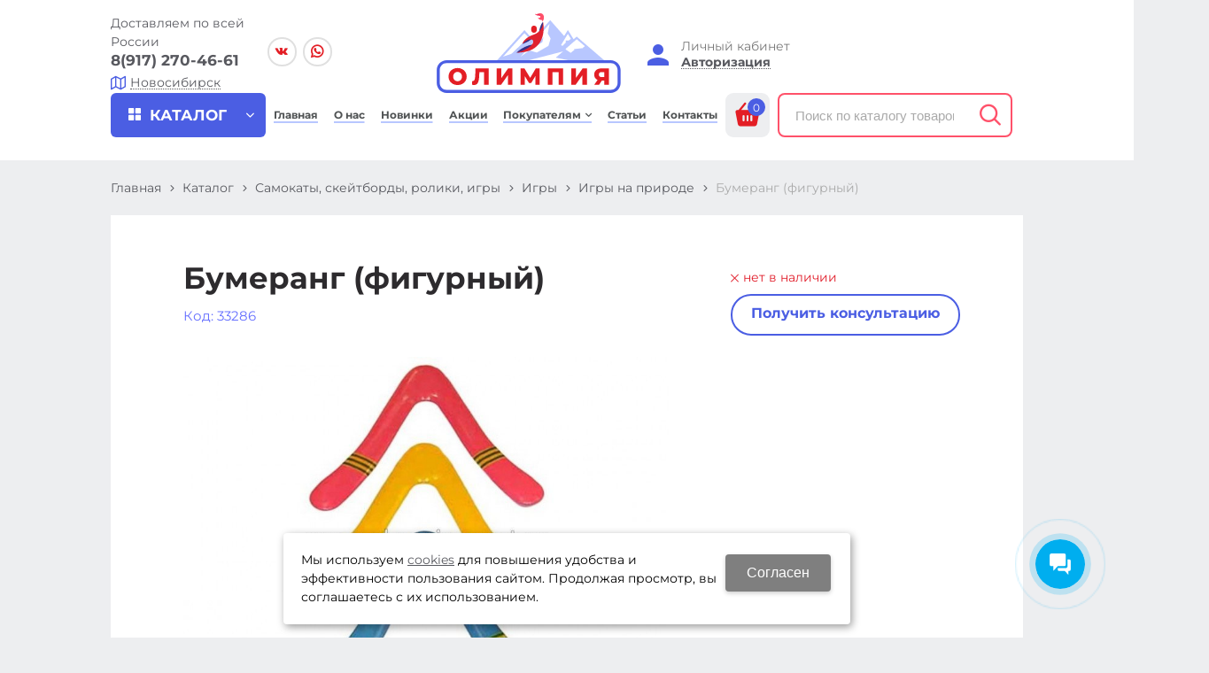

--- FILE ---
content_type: text/html; charset=utf-8
request_url: https://novosibirsk.olympia-sport.ru/catalog/samokaty-skejtbordy-roliki-igry/igry/igry-na-prirode/bumerang-figurnyj-a97f5bd8.html
body_size: 22559
content:

	<!DOCTYPE html>
	<html lang="ru" prefix="og: http://ogp.me/ns#">
	<head itemscope itemtype="http://schema.org/WPHeader">
		<title itemprop='headline'>Бумеранг (фигурный)  - купить за договорной руб в Олимпия в Новосибирске</title>


						<meta itemprop='description' name='Description' content='Купить бумеранг (фигурный)  недорого по цене договорной руб. ▷Быстрая доставка по городу Новосибирск и всей России. ▷Рассрочка и кредит. ▷Большой ассортимент спортивных товаров по низким ценам. '>
		<meta itemprop='keywords' name='Keywords' content=''>

		<meta charset="utf-8">
		<meta name="format-detection" content="telephone=no">

		<meta property="og:locale" content="ru_RU" />
		<meta property='og:type' content='website'/>
		<meta property='og:url' content='https://novosibirsk.olympia-sport.ru/catalog/samokaty-skejtbordy-roliki-igry/igry/igry-na-prirode/bumerang-figurnyj-a97f5bd8.html'/>

		
		<meta property='og:title' content='Бумеранг (фигурный)' />
		<meta property='og:image' content='https://novosibirsk.olympia-sport.ru/a/olimp/files/userfiles/images/catalog/33286.jpg' />
				
		<meta name='viewport' content='width=device-width,initial-scale=1.0,maximum-scale=1.0,user-scalable=0'>
		<link rel='icon' href='/a/olimp/files/favicon.svg' type='image/x-icon'><link rel='shortcut icon' href='/a/olimp/files/favicon.svg' type='image/x-icon'>

		<link rel='canonical' href='//novosibirsk.olympia-sport.ru/catalog/samokaty-skejtbordy-roliki-igry/igry/igry-na-prirode/bumerang-figurnyj-a97f5bd8.html' />
		<script   src="/js/jquery-2.1.4.min.js"></script>

		<style>
@import url('/b/olimp/font.css');
</style>
<meta name="yandex-verification" content="18a0e48a80dcb6d3" />
<meta name="yandex-verification" content="1af80f6ba4da91b4" />
<meta name="google-site-verification" content="bhlyDmF4XsKfDxctZP39y1FD4rCrjp8fKxWKBunZb-g" />

<script>
    $(document).ready(function(){

        $('.menu-button-head.icons.i_typecat3').wrap('<a href="/catalog/"></a>');
        $('.person_line.person_type_textarea.person_address .red').after("<div class='cartsdek'><a href='https://www.cdek.ru/ru/offices' target=_blank>Карта пунктов выдачи заказов СДЕК</a></div>");

        $("li.obj.obj2781.obj-type-6").hide();

        $('[name="adminForm"] .btn-strt input').on('click',function(){
            if($('#nc_agreed').prop('checked')){
                return true;
            }else{
                if($('.warnText').length){
                    $('.warnText').text('Не принято условие пользовательского соглашения')
                }else{
                    $('.page181418 .zone-content').prepend('<div class="warnText">Не принято условие пользовательского соглашения</div>')
                }
                return false
            }		
        })
        if ($('body').hasClass('subdiv-registration')) {
            $('#register-body .userline-req-Login').replaceWith($('#register-body .userline-req-Email'))
        }
    })
</script>


<!-- Yandex.Metrika counter -->
<script type="text/javascript" >
   (function(m,e,t,r,i,k,a){m[i]=m[i]||function(){(m[i].a=m[i].a||[]).push(arguments)};
   m[i].l=1*new Date();
   for (var j = 0; j < document.scripts.length; j++) {if (document.scripts[j].src === r) { return; }}
   k=e.createElement(t),a=e.getElementsByTagName(t)[0],k.async=1,k.src=r,a.parentNode.insertBefore(k,a)})
   (window, document, "script", "https://mc.yandex.ru/metrika/tag.js", "ym");

   ym(56425540, "init", {
        clickmap:true,
        trackLinks:true,
        accurateTrackBounce:true,
        webvisor:true,
        ecommerce:"dataLayer"
   });
</script>
<noscript><div><img src="https://mc.yandex.ru/watch/56425540" style="position:absolute; left:-9999px;" alt="" /></div></noscript>
<!-- /Yandex.Metrika counter -->
		<LINK href='/css/grid1000.css' rel='Stylesheet' type='text/css'>
		<LINK href='/css/opd.css' rel='Stylesheet' type='text/css'>
		<LINK href='/css/grid1200.css' media='screen and (min-width:1280px)' rel='Stylesheet' type='text/css'>		<link href="//novosibirsk.olympia-sport.ru/css/style.css?v=1691507655" rel='Stylesheet' type='text/css'>
		<LINK href='/css/mobile.css?v=1693476393' media="screen and (max-width:780px)" rel='Stylesheet' type='text/css'>		<LINK href='/a/olimp/bc_custom.min.css?v=1768401582' rel='Stylesheet' type='text/css'>

		
						<meta name='theme-color' content='#4b5ee3'>

	</head>

	
	<body data-metrikaid='56425540' data-sub='182935' data-catalogue='756' data-class='2001' data-nc_ctpl=''  data-imagehover='1' class='page182935obj class2001obj pageobj shema1  subdiv-catalog subdiv-samokaty-skejtbordy-roliki-igry subdiv-igry subdiv-igry-na-prirode this-igry-na-prirode sitew1200  notauth  innerpage st756 page182935 item2737879 class2001 level4 targcookie novosibirsk left-nothave design-yes editor-2'>
				<section id='mobile-panel' class='mobyes mainmenubg mpanel-linemenu'>
				<div class='mpanel-first'>
					<div class='mpanel-item mpanel-menu' onclick='load.clickItem("#mobile-menu")'><span>меню</span></div>
				</div>
				<div class='mpanel-second'>
					<div class='mpanel-item mpanel-info'></div>
					<div class='mpanel-item mpanel-search' onclick='load.clickItem("#mobile-search")'></div>
					
					<div class='mpanel-item mpanel-cart '>
					<span class='mpanel-cart-count'>0</span>
				</div>
				</div>
			</section>
			<section id='mobile-menu' class='mobyes'>
					<div class='menu-close' onclick='load.itemClose("#mobile-menu")'>✕</div>
					<div class='mobile-menu-body' data-loaditem='/bc/modules/default/index.php?user_action=mobile_menu'>
						
					</div>
				</section>
			
			
			<section id='mobile-search' class='mainmenubg mobyes'>
							<form action='/search/' method='get' class='search-life'>
								<div class='msearch-clear '>✕</div>
								<span class='msearch-input'>
									<input value='' type='text' name='find' placeholder='Искать товары' autocomplete='off'>
								</span>
								<span class='msearch-btn'><input type='submit' class='submit' value='Поиск'></span>
							</form>
						</section>		<div id='site'>
			<div class='topfix'></div>
			<div id='main'>

				<section data-zone='14727' data-name='Шапка' id='zone1' data-id='1' class='zone cb'><div  class='zone-bg ' ></div><header id='header' class='container container_100  cb'><section class='blocks  grid_2  type-block-3 menu-type- notitle blk_nomarg_head blk_nomarg_cont blk_nomarg_cont_lr_b blk_nomarg_cont_lr_h start ' data-prior='1' data-blockid='17' id='block17' data-width='2' data-sub='181402' data-admid='35294' data-cc='180080' ><article class='cb blk_body'><div class='blk_body_wrap'><div class='blockText txt ' ><p><span>Доставляем по всей России</span></p></div><div class='cb tel_links'>

		

		
			<div class='tel_lnk_phone cb'>
				<div class='tel_lp_item '><a href='tel:89172704661' id='link-tel-1' data-metr='headphone'>8(917) 270-46-61</a>
				</div>

				

			</div>

		
		<div class='tel_lnk_btn'>

			

			

			
				<div class='regper_link iconsCol icons i_city'><a
				href='/bc/modules/default/index.php?user_action=citylist'
				title='Выберите город'
				data-rel='lightcase'
				class='targeting-a '
				data-maxwidth='880'
				data-groupclass='modal-targeting targeting-big'
			>Новосибирск</a></div>
			


			

			

			
		</div>
		

	</div></div></article></section><!-- not cache 17 --><section class='blocks  grid_2  type-block-1 menu-type- class2011 notitle blk_nomarg_head blk_nomarg_cont blk_nomarg_cont_lr_b blk_nomarg_cont_lr_h' data-prior='2' data-blockid='48' id='block48' data-width='2' data-sub='181402' data-admid='35331' data-cc='180080' ><article class='cb blk_body'><div class='blk_body_wrap'>
	<ul class='soc_bar'>
<li class='obj  obj2779 obj-type-1'>            <a data-metr='soc_vk' target=_blank rel=nofollow href='https://vk.com/olympia.sport' ></a></li><li class='obj  obj2781 obj-type-6'>            <a data-metr='soc_inst' target=_blank rel=nofollow href='http://instagram.com/' style='background-position: -194px 0'></a></li><li class='obj  obj2818 obj-type-8'>            <a data-metr='soc_wa' target=_blank rel=nofollow href='https://api.whatsapp.com/send?phone=79178814851' ></a></li></ul>
</div></article></section><!-- not cache 48 --><section class='blocks  grid_3  type-block-1 menu-type- class2047 notitle blk_nomarg_head blk_nomarg_cont blk_nomarg_cont_lr_b blk_nomarg_cont_lr_h' data-prior='3' data-blockid='15' id='block15' data-width='3' data-sub='181402' data-admid='35292' data-cc='180080' ><article class='cb blk_body'><div class='blk_body_wrap'><div class=txt>
<div class="obj  obj1022">    <a href='/' id='logo' class=''>
              <div class='logo-img'>
            <img src='/a/olimp/files/181438/180114/Logotip_Olimpiya_2.svg' alt='Олимпия'>
        </div>
              </a>
  </div>
</div></div></article></section><!-- is cache 15 --><section class='blocks  grid_2  type-block-3 menu-type- notitle blk_nomarg_cont' data-prior='5' data-blockid='36' id='block36' data-width='2' data-sub='181402' data-admid='35309' data-cc='180080' ><article class='cb blk_body'><div class='blk_body_wrap'><div class='blockText txt ' ><p>Личный кабинет</p></div><div class='cb tel_links'>

		

		

		
		<div class='tel_lnk_btn'>

			

			

			


			
				<div class='regper_link iconsCol icons i_user2'>
					<a href='/profile/?isNaked=1' title='Вход' data-rel='lightcase' data-maxwidth='320' data-groupclass='login'>Авторизация</a>
				</div>
			

			

			
		</div>
		

	</div></div></article></section><!-- not cache 36 --></header></section><section data-zone='14726' data-name='меню каталога' id='zone8' data-id='8' class='zone cb zone-fixtop'><div  class='zone-bg ' ></div><div class='container container_100  cb'><section class='blocks  grid_2  type-block-2 menu-type-41 submenublock thismenu submenutype41 notitle blk_nomarg_head blk_nomarg_cont blk_nomarg_cont_lr_b blk_nomarg_cont_lr_h start ' data-prior='6' data-blockid='39' id='block39' data-width='2' data-sub='181402' data-admid='35310' data-cc='180080' ><article class='cb blk_body'><div class='blk_body_wrap'><div class='menu-button '><div class='menu-button-head icons i_typecat3'><span>каталог</span></div><div class='menu-button-body'><ul class='menu-type-41'>


<li class='sub184718 menu-drop'>
<a data-o='0' title='Одежда, обувь, сумки, аксессуары' href='/catalog/odezhda-obuv-sumki-aksessuary/'><span class='menu-41-data'><span>Одежда, обувь, сумки, аксессуары</span></span></a>
<div class='menu-41-main'><div class='menu-41-title'>Одежда, обувь, сумки, аксессуары</div><ul class='menu-41-second'>


<li class='sub182891 menu-packery-item menu-drop'>
<a data-o='0' title='Одежда' href='/catalog/odezhda-obuv-sumki-aksessuary/odezhda/'><span class='menu-41-data-second'><span class='menu-41-second-img none'><img src='' alt=''></span><span>Одежда</span></span></a>
<ul class='menu-41-third'><li class='sub197362'><a data-o='0' title='Спортивная одежда' href='/catalog/odezhda-obuv-sumki-aksessuary/odezhda/sportivnaya-odezhda/'><span class='menu-41-data-third'><span>Спортивная одежда</span></span></a></li> <li class='sub184719'><a data-o='0' title='Верхняя зимняя' href='/catalog/odezhda-obuv-sumki-aksessuary/odezhda/verhnyaya-zimnyaya/'><span class='menu-41-data-third'><span>Верхняя зимняя</span></span></a></li> <li class='sub203075'><a data-o='0' title='Термобелье' href='/catalog/odezhda-obuv-sumki-aksessuary/odezhda/termobele/'><span class='menu-41-data-third'><span>Термобелье</span></span></a></li> <li class='sub182893'><a data-o='0' title='Футболки, поло, майки' href='/catalog/odezhda-obuv-sumki-aksessuary/odezhda/futbolki-polo-majki/'><span class='menu-41-data-third'><span>Футболки, поло, майки</span></span></a></li> <li class='sub182894'><a data-o='0' title='Домашняя одежда' href='/catalog/odezhda-obuv-sumki-aksessuary/odezhda/domashnyaya-odezhda/'><span class='menu-41-data-third'><span>Домашняя одежда</span></span></a></li> <li class='sub182895'><a data-o='0' title='Лыжная одежда' href='/catalog/odezhda-obuv-sumki-aksessuary/odezhda/lyzhnaya-odezhda/'><span class='menu-41-data-third'><span>Лыжная одежда</span></span></a></li> <li class='sub249416'><a data-o='0' title='Одежда Outdoor' href='/catalog/odezhda-obuv-sumki-aksessuary/odezhda/odezhda-Outdoor/'><span class='menu-41-data-third'><span>Одежда Outdoor</span></span></a></li> <li class='sub266300'><a data-o='0' title='Одежда casual' href='/catalog/odezhda-obuv-sumki-aksessuary/odezhda/odezhda-casual/'><span class='menu-41-data-third'><span>Одежда casual</span></span></a></li> </ul>
</li> 


<li class='sub182884 menu-packery-item menu-drop'>
<a data-o='0' title='Обувь' href='/catalog/odezhda-obuv-sumki-aksessuary/obuv/'><span class='menu-41-data-second'><span class='menu-41-second-img none'><img src='' alt=''></span><span>Обувь</span></span></a>
<ul class='menu-41-third'><li class='sub196835'><a data-o='0' title='Обувь OUTDOOR' href='/catalog/odezhda-obuv-sumki-aksessuary/obuv/obuv-OUTDOOR/'><span class='menu-41-data-third'><span>Обувь OUTDOOR</span></span></a></li> <li class='sub266284'><a data-o='0' title='ASICS, SALOMON - Распродажа' href='/catalog/odezhda-obuv-sumki-aksessuary/obuv/ASICS-SALOMON---rasprodazha/'><span class='menu-41-data-third'><span>ASICS, SALOMON - Распродажа</span></span></a></li> <li class='sub182886'><a data-o='0' title='Обувь спортивная' href='/catalog/odezhda-obuv-sumki-aksessuary/obuv/obuv-sportivnaya/'><span class='menu-41-data-third'><span>Обувь спортивная</span></span></a></li> <li class='sub182887'><a data-o='0' title='Обувь летняя' href='/catalog/odezhda-obuv-sumki-aksessuary/obuv/obuv-letnyaya/'><span class='menu-41-data-third'><span>Обувь летняя</span></span></a></li> </ul>
</li> 


<li class='sub182880 menu-packery-item menu-drop'>
<a data-o='0' title='Сумки, рюкзаки, чемоданы' href='/catalog/odezhda-obuv-sumki-aksessuary/sumki-ryukzaki-chemodany/'><span class='menu-41-data-second'><span class='menu-41-second-img none'><img src='' alt=''></span><span>Сумки, рюкзаки, чемоданы</span></span></a>
<ul class='menu-41-third'><li class='sub182881'><a data-o='0' title='Рюкзаки' href='/catalog/odezhda-obuv-sumki-aksessuary/sumki-ryukzaki-chemodany/ryukzaki/'><span class='menu-41-data-third'><span>Рюкзаки</span></span></a></li> <li class='sub182882'><a data-o='0' title='Сумки' href='/catalog/odezhda-obuv-sumki-aksessuary/sumki-ryukzaki-chemodany/sumki/'><span class='menu-41-data-third'><span>Сумки</span></span></a></li> <li class='sub182883'><a data-o='0' title='Чемоданы' href='/catalog/odezhda-obuv-sumki-aksessuary/sumki-ryukzaki-chemodany/chemodany/'><span class='menu-41-data-third'><span>Чемоданы</span></span></a></li> <li class='sub266285'><a data-o='0' title='Сумки женские' href='/catalog/odezhda-obuv-sumki-aksessuary/sumki-ryukzaki-chemodany/sumki-zhenskie/'><span class='menu-41-data-third'><span>Сумки женские</span></span></a></li> </ul>
</li> 


<li class='sub213484 menu-packery-item menu-drop'>
<a data-o='0' title='Шапки, перчатки, носки, бафы' href='/catalog/odezhda-obuv-sumki-aksessuary/shapki-perchatki-noski-bafy/'><span class='menu-41-data-second'><span class='menu-41-second-img none'><img src='' alt=''></span><span>Шапки, перчатки, носки, бафы</span></span></a>
<ul class='menu-41-third'><li class='sub196834'><a data-o='0' title='Шапки женские' href='/catalog/odezhda-obuv-sumki-aksessuary/shapki-perchatki-noski-bafy/shapki-zhenskie/'><span class='menu-41-data-third'><span>Шапки женские</span></span></a></li> <li class='sub213485'><a data-o='0' title='Перчатки' href='/catalog/odezhda-obuv-sumki-aksessuary/shapki-perchatki-noski-bafy/perchatki/'><span class='menu-41-data-third'><span>Перчатки</span></span></a></li> <li class='sub213486'><a data-o='0' title='Носки' href='/catalog/odezhda-obuv-sumki-aksessuary/shapki-perchatki-noski-bafy/noski/'><span class='menu-41-data-third'><span>Носки</span></span></a></li> <li class='sub213487'><a data-o='0' title='Шапки спортивные' href='/catalog/odezhda-obuv-sumki-aksessuary/shapki-perchatki-noski-bafy/shapki-sportivnye/'><span class='menu-41-data-third'><span>Шапки спортивные</span></span></a></li> <li class='sub182892'><a data-o='0' title='Кепки' href='/catalog/odezhda-obuv-sumki-aksessuary/shapki-perchatki-noski-bafy/kepki/'><span class='menu-41-data-third'><span>Кепки</span></span></a></li> <li class='sub248617'><a data-o='0' title='Колготки' href='/catalog/odezhda-obuv-sumki-aksessuary/shapki-perchatki-noski-bafy/kolgotki/'><span class='menu-41-data-third'><span>Колготки</span></span></a></li> <li class='sub250961'><a data-o='0' title='Бафы, шарфы, снуды, ремни' href='/catalog/odezhda-obuv-sumki-aksessuary/shapki-perchatki-noski-bafy/bafy-sharfy-snudy-remni/'><span class='menu-41-data-third'><span>Бафы, шарфы, снуды, ремни</span></span></a></li> </ul>
</li> </ul></div>
</li>


<li class='sub184722 menu-drop'>
<a data-o='0' title='Тренажеры, фитнес, детские спортивные комплексы' href='/catalog/trenazhery-fitnes-detskie-sportivnye-kompleksy/'><span class='menu-41-data'><span>Тренажеры, фитнес, детские спортивные комплексы</span></span></a>
<div class='menu-41-main'><div class='menu-41-title'>Тренажеры, фитнес, детские спортивные комплексы</div><ul class='menu-41-second'>


<li class='sub182946 menu-packery-item menu-drop'>
<a data-o='0' title='Тренажеры' href='/catalog/trenazhery-fitnes-detskie-sportivnye-kompleksy/trenazhery/'><span class='menu-41-data-second'><span class='menu-41-second-img none'><img src='' alt=''></span><span>Тренажеры</span></span></a>
<ul class='menu-41-third'><li class='sub182947'><a data-o='0' title='Дорожки беговые' href='/catalog/trenazhery-fitnes-detskie-sportivnye-kompleksy/trenazhery/dorozhki-begovye/'><span class='menu-41-data-third'><span>Дорожки беговые</span></span></a></li> <li class='sub182948'><a data-o='0' title='Эллипсоиды' href='/catalog/trenazhery-fitnes-detskie-sportivnye-kompleksy/trenazhery/ellipsoidy/'><span class='menu-41-data-third'><span>Эллипсоиды</span></span></a></li> <li class='sub182949'><a data-o='0' title='Столы инверсионные' href='/catalog/trenazhery-fitnes-detskie-sportivnye-kompleksy/trenazhery/stoly-inversionnye/'><span class='menu-41-data-third'><span>Столы инверсионные</span></span></a></li> <li class='sub182950'><a data-o='0' title='Велотренажеры' href='/catalog/trenazhery-fitnes-detskie-sportivnye-kompleksy/trenazhery/velotrenazhery/'><span class='menu-41-data-third'><span>Велотренажеры</span></span></a></li> <li class='sub182951'><a data-o='0' title='Тренажеры силовые, скамьи' href='/catalog/trenazhery-fitnes-detskie-sportivnye-kompleksy/trenazhery/trenazhery-silovye-skami/'><span class='menu-41-data-third'><span>Тренажеры силовые, скамьи</span></span></a></li> <li class='sub182952'><a data-o='0' title='Специальные тренажеры' href='/catalog/trenazhery-fitnes-detskie-sportivnye-kompleksy/trenazhery/specialnye-trenazhery/'><span class='menu-41-data-third'><span>Специальные тренажеры</span></span></a></li> <li class='sub182953'><a data-o='0' title='З/ч и аксессуары для тренажеров' href='/catalog/trenazhery-fitnes-detskie-sportivnye-kompleksy/trenazhery/zch-i-aksessuary-dlya-trenazherov/'><span class='menu-41-data-third'><span>З/ч и аксессуары для тренажеров</span></span></a></li> <li class='sub218839'><a data-o='0' title='Гребные тренажеры' href='/catalog/trenazhery-fitnes-detskie-sportivnye-kompleksy/trenazhery/grebnye-trenazhery/'><span class='menu-41-data-third'><span>Гребные тренажеры</span></span></a></li> <li class='sub266292'><a data-o='0' title='Велотренажеры мини' href='/catalog/trenazhery-fitnes-detskie-sportivnye-kompleksy/trenazhery/velotrenazhery-mini/'><span class='menu-41-data-third'><span>Велотренажеры мини</span></span></a></li> </ul>
</li> 


<li class='sub182800 menu-packery-item menu-drop'>
<a data-o='0' title='Кроссфит, фитнесс' href='/catalog/trenazhery-fitnes-detskie-sportivnye-kompleksy/krossfit-fitness/'><span class='menu-41-data-second'><span class='menu-41-second-img none'><img src='' alt=''></span><span>Кроссфит, фитнесс</span></span></a>
<ul class='menu-41-third'><li class='sub182801'><a data-o='0' title='Скакалки' href='/catalog/trenazhery-fitnes-detskie-sportivnye-kompleksy/krossfit-fitness/skakalki/'><span class='menu-41-data-third'><span>Скакалки</span></span></a></li> <li class='sub182802'><a data-o='0' title='Медболы' href='/catalog/trenazhery-fitnes-detskie-sportivnye-kompleksy/krossfit-fitness/medboly/'><span class='menu-41-data-third'><span>Медболы</span></span></a></li> <li class='sub182803'><a data-o='0' title='Турники' href='/catalog/trenazhery-fitnes-detskie-sportivnye-kompleksy/krossfit-fitness/turniki/'><span class='menu-41-data-third'><span>Турники</span></span></a></li> <li class='sub182804'><a data-o='0' title='Кроссфит' href='/catalog/trenazhery-fitnes-detskie-sportivnye-kompleksy/krossfit-fitness/krossfit/'><span class='menu-41-data-third'><span>Кроссфит</span></span></a></li> <li class='sub182805'><a data-o='0' title='Скандинавская ходьба' href='/catalog/trenazhery-fitnes-detskie-sportivnye-kompleksy/krossfit-fitness/skandinavskaya-hodba/'><span class='menu-41-data-third'><span>Скандинавская ходьба</span></span></a></li> <li class='sub182806'><a data-o='0' title='Эспандеры, жгуты' href='/catalog/trenazhery-fitnes-detskie-sportivnye-kompleksy/krossfit-fitness/espandery-zhguty/'><span class='menu-41-data-third'><span>Эспандеры, жгуты</span></span></a></li> <li class='sub182807'><a data-o='0' title='Перчатки' href='/catalog/trenazhery-fitnes-detskie-sportivnye-kompleksy/krossfit-fitness/perchatki/'><span class='menu-41-data-third'><span>Перчатки</span></span></a></li> <li class='sub182808'><a data-o='0' title='Диски здоровья, диски балансировочные' href='/catalog/trenazhery-fitnes-detskie-sportivnye-kompleksy/krossfit-fitness/diski-zdorovya-diski-balansirovochnye/'><span class='menu-41-data-third'><span>Диски здоровья, диски балансировочные</span></span></a></li> <li class='sub182809'><a data-o='0' title='Степ-платформы' href='/catalog/trenazhery-fitnes-detskie-sportivnye-kompleksy/krossfit-fitness/step-platformy/'><span class='menu-41-data-third'><span>Степ-платформы</span></span></a></li> <li class='sub182810'><a data-o='0' title='Напульсники, повязки, ленты' href='/catalog/trenazhery-fitnes-detskie-sportivnye-kompleksy/krossfit-fitness/napulsniki-povyazki-lenty/'><span class='menu-41-data-third'><span>Напульсники, повязки, ленты</span></span></a></li> <li class='sub182811'><a data-o='0' title='Мячи гимнаст., массаж., полусф.' href='/catalog/trenazhery-fitnes-detskie-sportivnye-kompleksy/krossfit-fitness/myachi-gimnast-massazh-polusf/'><span class='menu-41-data-third'><span>Мячи гимнаст., массаж., полусф.</span></span></a></li> <li class='sub182812'><a data-o='0' title='Массажеры' href='/catalog/trenazhery-fitnes-detskie-sportivnye-kompleksy/krossfit-fitness/massazhery/'><span class='menu-41-data-third'><span>Массажеры</span></span></a></li> <li class='sub182813'><a data-o='0' title='Ролики гимнастические' href='/catalog/trenazhery-fitnes-detskie-sportivnye-kompleksy/krossfit-fitness/roliki-gimnasticheskie/'><span class='menu-41-data-third'><span>Ролики гимнастические</span></span></a></li> <li class='sub182814'><a data-o='0' title='Приборы (секундомеры, шагомеры, пульсометры и т.д.)' href='/catalog/trenazhery-fitnes-detskie-sportivnye-kompleksy/krossfit-fitness/pribory-sekundomery-shagomery-pulsometry-i-td/'><span class='menu-41-data-third'><span>Приборы (секундомеры, шагомеры, пульсометры и т.д.)</span></span></a></li> <li class='sub182815'><a data-o='0' title='Утяжелители' href='/catalog/trenazhery-fitnes-detskie-sportivnye-kompleksy/krossfit-fitness/utyazheliteli/'><span class='menu-41-data-third'><span>Утяжелители</span></span></a></li> <li class='sub182816'><a data-o='0' title='Йога, пилатес' href='/catalog/trenazhery-fitnes-detskie-sportivnye-kompleksy/krossfit-fitness/joga-pilates/'><span class='menu-41-data-third'><span>Йога, пилатес</span></span></a></li> <li class='sub182817'><a data-o='0' title='Суппорты, бандажи, пояса' href='/catalog/trenazhery-fitnes-detskie-sportivnye-kompleksy/krossfit-fitness/supporty-bandazhi-poyasa/'><span class='menu-41-data-third'><span>Суппорты, бандажи, пояса</span></span></a></li> <li class='sub182818'><a data-o='0' title='Обручи' href='/catalog/trenazhery-fitnes-detskie-sportivnye-kompleksy/krossfit-fitness/obruchi/'><span class='menu-41-data-third'><span>Обручи</span></span></a></li> </ul>
</li> 


<li class='sub182929 menu-packery-item menu-drop'>
<a data-o='0' title='Детские спортивные комплексы' href='/catalog/trenazhery-fitnes-detskie-sportivnye-kompleksy/detskie-sportivnye-kompleksy/'><span class='menu-41-data-second'><span class='menu-41-second-img none'><img src='' alt=''></span><span>Детские спортивные комплексы</span></span></a>
<ul class='menu-41-third'><li class='sub182930'><a data-o='0' title='Детские спортивные комплексы, шведские стенки' href='/catalog/trenazhery-fitnes-detskie-sportivnye-kompleksy/detskie-sportivnye-kompleksy/detskie-sportivnye-kompleksy-shvedskie-stenki/'><span class='menu-41-data-third'><span>Детские спортивные комплексы, шведские стенки</span></span></a></li> <li class='sub182931'><a data-o='0' title='Маты' href='/catalog/trenazhery-fitnes-detskie-sportivnye-kompleksy/detskie-sportivnye-kompleksy/maty/'><span class='menu-41-data-third'><span>Маты</span></span></a></li> <li class='sub182932'><a data-o='0' title='Акссессуары, опции' href='/catalog/trenazhery-fitnes-detskie-sportivnye-kompleksy/detskie-sportivnye-kompleksy/akssessuary-opcii/'><span class='menu-41-data-third'><span>Акссессуары, опции</span></span></a></li> </ul>
</li> </ul></div>
</li>


<li class='sub196838 menu-drop'>
<a data-o='0' title='Единоборства' href='/catalog/edinoborstva/'><span class='menu-41-data'><span>Единоборства</span></span></a>
<div class='menu-41-main'><div class='menu-41-title'>Единоборства</div><ul class='menu-41-second'>


<li class='sub182860 menu-packery-item menu-drop'>
<a data-o='0' title='Единоборства' href='/catalog/edinoborstva/edinoborstva/'><span class='menu-41-data-second'><span class='menu-41-second-img none'><img src='' alt=''></span><span>Единоборства</span></span></a>
<ul class='menu-41-third'><li class='sub208666'><a data-o='0' title='Шлемы' href='/catalog/edinoborstva/edinoborstva/shlemy/'><span class='menu-41-data-third'><span>Шлемы</span></span></a></li> <li class='sub182861'><a data-o='0' title='Капы' href='/catalog/edinoborstva/edinoborstva/kapy/'><span class='menu-41-data-third'><span>Капы</span></span></a></li> <li class='sub182862'><a data-o='0' title='Мешки, груши, макивары, лапы' href='/catalog/edinoborstva/edinoborstva/meshki-grushi-makivary-lapy/'><span class='menu-41-data-third'><span>Мешки, груши, макивары, лапы</span></span></a></li> <li class='sub182863'><a data-o='0' title='Экипировка (бинты, защита, футы и т.д.)' href='/catalog/edinoborstva/edinoborstva/ekipirovka-binty-zacshita-futy-i-td/'><span class='menu-41-data-third'><span>Экипировка (бинты, защита, футы и т.д.)</span></span></a></li> <li class='sub182864'><a data-o='0' title='Форма (кимоно, трусы, майки, брюки и т.д.)' href='/catalog/edinoborstva/edinoborstva/forma-kimono-trusy-majki-bryuki-i-td/'><span class='menu-41-data-third'><span>Форма (кимоно, трусы, майки, брюки и т.д.)</span></span></a></li> <li class='sub182866'><a data-o='0' title='Обувь для единоборств' href='/catalog/edinoborstva/edinoborstva/obuv-dlya-edinoborstv/'><span class='menu-41-data-third'><span>Обувь для единоборств</span></span></a></li> <li class='sub182867'><a data-o='0' title='Перчатки' href='/catalog/edinoborstva/edinoborstva/perchatki/'><span class='menu-41-data-third'><span>Перчатки</span></span></a></li> </ul>
</li> </ul></div>
</li>


<li class='sub184712 menu-drop'>
<a data-o='0' title='Гимнастика, танцы, легкая атлетика' href='/catalog/gimnastika-tancy-legkaya-atletika/'><span class='menu-41-data'><span>Гимнастика, танцы, легкая атлетика</span></span></a>
<div class='menu-41-main'><div class='menu-41-title'>Гимнастика, танцы, легкая атлетика</div><ul class='menu-41-second'>


<li class='sub182824 menu-packery-item menu-drop'>
<a data-o='0' title='Гимнастика, легкая атлетика' href='/catalog/gimnastika-tancy-legkaya-atletika/gimnastika-legkaya-atletika/'><span class='menu-41-data-second'><span class='menu-41-second-img none'><img src='' alt=''></span><span>Гимнастика, легкая атлетика</span></span></a>
<ul class='menu-41-third'><li class='sub182825'><a data-o='0' title='Инвентарь' href='/catalog/gimnastika-tancy-legkaya-atletika/gimnastika-legkaya-atletika/inventar/'><span class='menu-41-data-third'><span>Инвентарь</span></span></a></li> <li class='sub182826'><a data-o='0' title='Мячи гимнастические' href='/catalog/gimnastika-tancy-legkaya-atletika/gimnastika-legkaya-atletika/myachi-gimnasticheskie/'><span class='menu-41-data-third'><span>Мячи гимнастические</span></span></a></li> <li class='sub182827'><a data-o='0' title='Форма' href='/catalog/gimnastika-tancy-legkaya-atletika/gimnastika-legkaya-atletika/forma/'><span class='menu-41-data-third'><span>Форма</span></span></a></li> <li class='sub182828'><a data-o='0' title='Балетки, чешки' href='/catalog/gimnastika-tancy-legkaya-atletika/gimnastika-legkaya-atletika/baletki-cheshki/'><span class='menu-41-data-third'><span>Балетки, чешки</span></span></a></li> </ul>
</li> </ul></div>
</li>


<li class='sub184715 menu-drop'>
<a data-o='0' title='Водный спорт и отдых' href='/catalog/vodnyj-sport-i-otdyh/'><span class='menu-41-data'><span>Водный спорт и отдых</span></span></a>
<div class='menu-41-main'><div class='menu-41-title'>Водный спорт и отдых</div><ul class='menu-41-second'>


<li class='sub181460 menu-packery-item menu-drop'>
<a data-o='0' title='Плавание, Бассейн, Пляж' href='/catalog/vodnyj-sport-i-otdyh/plavanie-bassejn-plyazh/'><span class='menu-41-data-second'><span class='menu-41-second-img none'><img src='' alt=''></span><span>Плавание, Бассейн, Пляж</span></span></a>
<ul class='menu-41-third'><li class='sub181461'><a data-o='0' title='Ласты' href='/catalog/vodnyj-sport-i-otdyh/plavanie-bassejn-plyazh/lasty/'><span class='menu-41-data-third'><span>Ласты</span></span></a></li> <li class='sub181462'><a data-o='0' title='Очки для плавания' href='/catalog/vodnyj-sport-i-otdyh/plavanie-bassejn-plyazh/ochki-dlya-plavaniya/'><span class='menu-41-data-third'><span>Очки для плавания</span></span></a></li> <li class='sub181463'><a data-o='0' title='Шапочки для плавания' href='/catalog/vodnyj-sport-i-otdyh/plavanie-bassejn-plyazh/shapochki-dlya-plavaniya/'><span class='menu-41-data-third'><span>Шапочки для плавания</span></span></a></li> <li class='sub181464'><a data-o='0' title='Маски, трубки' href='/catalog/vodnyj-sport-i-otdyh/plavanie-bassejn-plyazh/maski-trubki/'><span class='menu-41-data-third'><span>Маски, трубки</span></span></a></li> <li class='sub181465'><a data-o='0' title='Круги, жилеты, матрасы, мячи' href='/catalog/vodnyj-sport-i-otdyh/plavanie-bassejn-plyazh/krugi-zhilety-matrasy-myachi/'><span class='menu-41-data-third'><span>Круги, жилеты, матрасы, мячи</span></span></a></li> <li class='sub181466'><a data-o='0' title='Бассейны' href='/catalog/vodnyj-sport-i-otdyh/plavanie-bassejn-plyazh/bassejny/'><span class='menu-41-data-third'><span>Бассейны</span></span></a></li> <li class='sub181467'><a data-o='0' title='Купальники, платья женские' href='/catalog/vodnyj-sport-i-otdyh/plavanie-bassejn-plyazh/kupalniki-platya-zhenskie/'><span class='menu-41-data-third'><span>Купальники, платья женские</span></span></a></li> <li class='sub181468'><a data-o='0' title='Обувь для бассейна и пляжа' href='/catalog/vodnyj-sport-i-otdyh/plavanie-bassejn-plyazh/obuv-dlya-bassejna-i-plyazha/'><span class='menu-41-data-third'><span>Обувь для бассейна и пляжа</span></span></a></li> <li class='sub181469'><a data-o='0' title='Аксессуары для плавания и аквааэробики' href='/catalog/vodnyj-sport-i-otdyh/plavanie-bassejn-plyazh/aksessuary-dlya-plavaniya-i-akvaaerobiki/'><span class='menu-41-data-third'><span>Аксессуары для плавания и аквааэробики</span></span></a></li> <li class='sub241589'><a data-o='0' title='Плавки мужские' href='/catalog/vodnyj-sport-i-otdyh/plavanie-bassejn-plyazh/plavki-muzhskie/'><span class='menu-41-data-third'><span>Плавки мужские</span></span></a></li> </ul>
</li> 


<li class='sub182919 menu-packery-item menu-drop'>
<a data-o='0' title='Водный Спорт (НЕбассейн)' href='/catalog/vodnyj-sport-i-otdyh/vodnyj-sport-nebassejn/'><span class='menu-41-data-second'><span class='menu-41-second-img none'><img src='' alt=''></span><span>Водный Спорт (НЕбассейн)</span></span></a>
<ul class='menu-41-third'><li class='sub218826'><a data-o='0' title='SUPборды, вейкборды, ниборды, вейвборды' href='/catalog/vodnyj-sport-i-otdyh/vodnyj-sport-nebassejn/SUPbordy-vejkbordy-nibordy-vejvbordy/'><span class='menu-41-data-third'><span>SUPборды, вейкборды, ниборды, вейвборды</span></span></a></li> <li class='sub218827'><a data-o='0' title='Фалы, рукоятки' href='/catalog/vodnyj-sport-i-otdyh/vodnyj-sport-nebassejn/faly-rukoyatki/'><span class='menu-41-data-third'><span>Фалы, рукоятки</span></span></a></li> <li class='sub218828'><a data-o='0' title='Аксессуары' href='/catalog/vodnyj-sport-i-otdyh/vodnyj-sport-nebassejn/aksessuary/'><span class='menu-41-data-third'><span>Аксессуары</span></span></a></li> <li class='sub228031'><a data-o='0' title='Баллоны' href='/catalog/vodnyj-sport-i-otdyh/vodnyj-sport-nebassejn/ballony/'><span class='menu-41-data-third'><span>Баллоны</span></span></a></li> </ul>
</li> </ul></div>
</li>


<li class='sub184720 menu-drop'>
<a data-o='0' title='Игровые виды спорта' href='/catalog/igrovye-vidy-sporta/'><span class='menu-41-data'><span>Игровые виды спорта</span></span></a>
<div class='menu-41-main'><div class='menu-41-title'>Игровые виды спорта</div><ul class='menu-41-second'>


<li class='sub230360 menu-packery-item menu-drop'>
<a data-o='0' title='Конусы, насосы, свистки, разное' href='/catalog/igrovye-vidy-sporta/konusy-nasosy-svistki-raznoe/'><span class='menu-41-data-second'><span class='menu-41-second-img none'><img src='' alt=''></span><span>Конусы, насосы, свистки, разное</span></span></a>
<ul class='menu-41-third'><li class='sub230361'><a data-o='0' title='Свистки' href='/catalog/igrovye-vidy-sporta/konusy-nasosy-svistki-raznoe/svistki/'><span class='menu-41-data-third'><span>Свистки</span></span></a></li> <li class='sub230362'><a data-o='0' title='Конусы, разметка' href='/catalog/igrovye-vidy-sporta/konusy-nasosy-svistki-raznoe/konusy-razmetka/'><span class='menu-41-data-third'><span>Конусы, разметка</span></span></a></li> <li class='sub230363'><a data-o='0' title='Насосы (не вело), иглы' href='/catalog/igrovye-vidy-sporta/konusy-nasosy-svistki-raznoe/nasosy-ne-velo-igly/'><span class='menu-41-data-third'><span>Насосы (не вело), иглы</span></span></a></li> <li class='sub230365'><a data-o='0' title='Разное' href='/catalog/igrovye-vidy-sporta/konusy-nasosy-svistki-raznoe/raznoe/'><span class='menu-41-data-third'><span>Разное</span></span></a></li> </ul>
</li> 


<li class='sub182725 menu-packery-item menu-drop'>
<a data-o='0' title='Волейбол' href='/catalog/igrovye-vidy-sporta/volejbol/'><span class='menu-41-data-second'><span class='menu-41-second-img none'><img src='' alt=''></span><span>Волейбол</span></span></a>
<ul class='menu-41-third'><li class='sub182726'><a data-o='0' title='Мячи волейбольные' href='/catalog/igrovye-vidy-sporta/volejbol/myachi-volejbolnye/'><span class='menu-41-data-third'><span>Мячи волейбольные</span></span></a></li> <li class='sub182727'><a data-o='0' title='Форма волейбольная' href='/catalog/igrovye-vidy-sporta/volejbol/forma-volejbolnaya/'><span class='menu-41-data-third'><span>Форма волейбольная</span></span></a></li> <li class='sub182728'><a data-o='0' title='Обувь волейбольная' href='/catalog/igrovye-vidy-sporta/volejbol/obuv-volejbolnaya/'><span class='menu-41-data-third'><span>Обувь волейбольная</span></span></a></li> <li class='sub182729'><a data-o='0' title='Оборудование' href='/catalog/igrovye-vidy-sporta/volejbol/oborudovanie/'><span class='menu-41-data-third'><span>Оборудование</span></span></a></li> <li class='sub227911'><a data-o='0' title='Мячи для пяжного волейбола' href='/catalog/igrovye-vidy-sporta/volejbol/myachi-dlya-pyazhnogo-volejbola/'><span class='menu-41-data-third'><span>Мячи для пяжного волейбола</span></span></a></li> </ul>
</li> 


<li class='sub182730 menu-packery-item menu-drop'>
<a data-o='0' title='Теннис настольный' href='/catalog/igrovye-vidy-sporta/tennis-nastolnyj/'><span class='menu-41-data-second'><span class='menu-41-second-img none'><img src='' alt=''></span><span>Теннис настольный</span></span></a>
<ul class='menu-41-third'><li class='sub182731'><a data-o='0' title='Аксессуары' href='/catalog/igrovye-vidy-sporta/tennis-nastolnyj/aksessuary/'><span class='menu-41-data-third'><span>Аксессуары</span></span></a></li> <li class='sub182732'><a data-o='0' title='Мячики для настольного тенниса' href='/catalog/igrovye-vidy-sporta/tennis-nastolnyj/myachiki-dlya-nastolnogo-tennisa/'><span class='menu-41-data-third'><span>Мячики для настольного тенниса</span></span></a></li> <li class='sub182733'><a data-o='0' title='Ракетки для настольного тенниса' href='/catalog/igrovye-vidy-sporta/tennis-nastolnyj/raketki-dlya-nastolnogo-tennisa/'><span class='menu-41-data-third'><span>Ракетки для настольного тенниса</span></span></a></li> <li class='sub182734'><a data-o='0' title='Наборы для настольного тенниса' href='/catalog/igrovye-vidy-sporta/tennis-nastolnyj/nabory-dlya-nastolnogo-tennisa/'><span class='menu-41-data-third'><span>Наборы для настольного тенниса</span></span></a></li> <li class='sub182736'><a data-o='0' title='Сетки для наст. тенниса' href='/catalog/igrovye-vidy-sporta/tennis-nastolnyj/setki-dlya-nast-tennisa/'><span class='menu-41-data-third'><span>Сетки для наст. тенниса</span></span></a></li> <li class='sub182737'><a data-o='0' title='Столы для настольного тенниса' href='/catalog/igrovye-vidy-sporta/tennis-nastolnyj/stoly-dlya-nastolnogo-tennisa/'><span class='menu-41-data-third'><span>Столы для настольного тенниса</span></span></a></li> </ul>
</li> 


<li class='sub182830 menu-packery-item menu-drop'>
<a data-o='0' title='Футбол' href='/catalog/igrovye-vidy-sporta/futbol/'><span class='menu-41-data-second'><span class='menu-41-second-img none'><img src='' alt=''></span><span>Футбол</span></span></a>
<ul class='menu-41-third'><li class='sub182831'><a data-o='0' title='Гетры футбольные' href='/catalog/igrovye-vidy-sporta/futbol/getry-futbolnye/'><span class='menu-41-data-third'><span>Гетры футбольные</span></span></a></li> <li class='sub182832'><a data-o='0' title='Оборудование для футбола' href='/catalog/igrovye-vidy-sporta/futbol/oborudovanie-dlya-futbola/'><span class='menu-41-data-third'><span>Оборудование для футбола</span></span></a></li> <li class='sub182833'><a data-o='0' title='Обувь для футбола (бутсы, многошиповки, футзал)' href='/catalog/igrovye-vidy-sporta/futbol/obuv-dlya-futbola-butsy-mnogoshipovki-futzal/'><span class='menu-41-data-third'><span>Обувь для футбола (бутсы, многошиповки, футзал)</span></span></a></li> <li class='sub182834'><a data-o='0' title='Форма футбольная' href='/catalog/igrovye-vidy-sporta/futbol/forma-futbolnaya/'><span class='menu-41-data-third'><span>Форма футбольная</span></span></a></li> <li class='sub182835'><a data-o='0' title='Мячи футбольные' href='/catalog/igrovye-vidy-sporta/futbol/myachi-futbolnye/'><span class='menu-41-data-third'><span>Мячи футбольные</span></span></a></li> <li class='sub182836'><a data-o='0' title='Перчатки' href='/catalog/igrovye-vidy-sporta/futbol/perchatki/'><span class='menu-41-data-third'><span>Перчатки</span></span></a></li> <li class='sub182837'><a data-o='0' title='Щитки' href='/catalog/igrovye-vidy-sporta/futbol/cshitki/'><span class='menu-41-data-third'><span>Щитки</span></span></a></li> <li class='sub182838'><a data-o='0' title='Мячи минифутбол (футзал)' href='/catalog/igrovye-vidy-sporta/futbol/myachi-minifutbol-futzal/'><span class='menu-41-data-third'><span>Мячи минифутбол (футзал)</span></span></a></li> </ul>
</li> 


<li class='sub182847 menu-packery-item menu-drop'>
<a data-o='0' title='Теннис большой' href='/catalog/igrovye-vidy-sporta/tennis-bolshoj/'><span class='menu-41-data-second'><span class='menu-41-second-img none'><img src='' alt=''></span><span>Теннис большой</span></span></a>
<ul class='menu-41-third'><li class='sub182848'><a data-o='0' title='Ракетки' href='/catalog/igrovye-vidy-sporta/tennis-bolshoj/raketki/'><span class='menu-41-data-third'><span>Ракетки</span></span></a></li> <li class='sub182850'><a data-o='0' title='Мячи' href='/catalog/igrovye-vidy-sporta/tennis-bolshoj/myachi/'><span class='menu-41-data-third'><span>Мячи</span></span></a></li> <li class='sub182851'><a data-o='0' title='Аксессуары (виброгас., обмотки, сетки и т.д.)' href='/catalog/igrovye-vidy-sporta/tennis-bolshoj/aksessuary-vibrogas-obmotki-setki-i-td/'><span class='menu-41-data-third'><span>Аксессуары (виброгас., обмотки, сетки и т.д.)</span></span></a></li> <li class='sub182852'><a data-o='0' title='Струны' href='/catalog/igrovye-vidy-sporta/tennis-bolshoj/struny/'><span class='menu-41-data-third'><span>Струны</span></span></a></li> </ul>
</li> 


<li class='sub182871 menu-packery-item menu-drop'>
<a data-o='0' title='Бадминтон' href='/catalog/igrovye-vidy-sporta/badminton/'><span class='menu-41-data-second'><span class='menu-41-second-img none'><img src='' alt=''></span><span>Бадминтон</span></span></a>
<ul class='menu-41-third'><li class='sub182872'><a data-o='0' title='Воланы для бадминтона' href='/catalog/igrovye-vidy-sporta/badminton/volany-dlya-badmintona/'><span class='menu-41-data-third'><span>Воланы для бадминтона</span></span></a></li> <li class='sub182873'><a data-o='0' title='Ракетки для бадминтона' href='/catalog/igrovye-vidy-sporta/badminton/raketki-dlya-badmintona/'><span class='menu-41-data-third'><span>Ракетки для бадминтона</span></span></a></li> <li class='sub182874'><a data-o='0' title='Наборы для бадминтона' href='/catalog/igrovye-vidy-sporta/badminton/nabory-dlya-badmintona/'><span class='menu-41-data-third'><span>Наборы для бадминтона</span></span></a></li> <li class='sub182875'><a data-o='0' title='Оборудование для бадминтона' href='/catalog/igrovye-vidy-sporta/badminton/oborudovanie-dlya-badmintona/'><span class='menu-41-data-third'><span>Оборудование для бадминтона</span></span></a></li> </ul>
</li> 


<li class='sub182876 menu-packery-item menu-drop'>
<a data-o='0' title='Баскетбол' href='/catalog/igrovye-vidy-sporta/basketbol/'><span class='menu-41-data-second'><span class='menu-41-second-img none'><img src='' alt=''></span><span>Баскетбол</span></span></a>
<ul class='menu-41-third'><li class='sub182877'><a data-o='0' title='Мячи баскетбольные' href='/catalog/igrovye-vidy-sporta/basketbol/myachi-basketbolnye/'><span class='menu-41-data-third'><span>Мячи баскетбольные</span></span></a></li> <li class='sub182879'><a data-o='0' title='Оборудование для баскетбола' href='/catalog/igrovye-vidy-sporta/basketbol/oborudovanie-dlya-basketbola/'><span class='menu-41-data-third'><span>Оборудование для баскетбола</span></span></a></li> </ul>
</li> 


<li class='sub182909 menu-packery-item menu-drop'>
<a data-o='0' title='Флорбол (хоккей с мячом)' href='/catalog/igrovye-vidy-sporta/florbol-hokkej-s-myachom/'><span class='menu-41-data-second'><span class='menu-41-second-img none'><img src='' alt=''></span><span>Флорбол (хоккей с мячом)</span></span></a>
<ul class='menu-41-third'><li class='sub218746'><a data-o='0' title='Клюшки для флорбола' href='/catalog/igrovye-vidy-sporta/florbol-hokkej-s-myachom/klyushki-dlya-florbola/'><span class='menu-41-data-third'><span>Клюшки для флорбола</span></span></a></li> <li class='sub182910'><a data-o='0' title='Мячи для флорбола' href='/catalog/igrovye-vidy-sporta/florbol-hokkej-s-myachom/myachi-dlya-florbola/'><span class='menu-41-data-third'><span>Мячи для флорбола</span></span></a></li> </ul>
</li> 


<li class='sub182922 menu-packery-item menu-drop'>
<a data-o='0' title='Бильярд' href='/catalog/igrovye-vidy-sporta/bilyard/'><span class='menu-41-data-second'><span class='menu-41-second-img none'><img src='' alt=''></span><span>Бильярд</span></span></a>
<ul class='menu-41-third'><li class='sub182923'><a data-o='0' title='Кии бильярдные' href='/catalog/igrovye-vidy-sporta/bilyard/kii-bilyardnye/'><span class='menu-41-data-third'><span>Кии бильярдные</span></span></a></li> <li class='sub182925'><a data-o='0' title='Шары бильярдные' href='/catalog/igrovye-vidy-sporta/bilyard/shary-bilyardnye/'><span class='menu-41-data-third'><span>Шары бильярдные</span></span></a></li> <li class='sub182926'><a data-o='0' title='Аксессуары' href='/catalog/igrovye-vidy-sporta/bilyard/aksessuary/'><span class='menu-41-data-third'><span>Аксессуары</span></span></a></li> </ul>
</li> </ul></div>
</li>


<li class='sub184711 menu-drop'>
<a data-o='0' title='Тяжелая атлетика, армреслинг' href='/catalog/tyazhelaya-atletika-armresling/'><span class='menu-41-data'><span>Тяжелая атлетика, армреслинг</span></span></a>
<div class='menu-41-main'><div class='menu-41-title'>Тяжелая атлетика, армреслинг</div><ul class='menu-41-second'>


<li class='sub182911 menu-packery-item menu-drop'>
<a data-o='0' title='Тяжелая атлетика' href='/catalog/tyazhelaya-atletika-armresling/tyazhelaya-atletika/'><span class='menu-41-data-second'><span class='menu-41-second-img none'><img src='' alt=''></span><span>Тяжелая атлетика</span></span></a>
<ul class='menu-41-third'><li class='sub182912'><a data-o='0' title='Пояса для тяжелой атлетики' href='/catalog/tyazhelaya-atletika-armresling/tyazhelaya-atletika/poyasa-dlya-tyazheloj-atletiki/'><span class='menu-41-data-third'><span>Пояса для тяжелой атлетики</span></span></a></li> <li class='sub182913'><a data-o='0' title='Грифы, штанги' href='/catalog/tyazhelaya-atletika-armresling/tyazhelaya-atletika/grify-shtangi/'><span class='menu-41-data-third'><span>Грифы, штанги</span></span></a></li> <li class='sub182914'><a data-o='0' title='Гантели' href='/catalog/tyazhelaya-atletika-armresling/tyazhelaya-atletika/ganteli/'><span class='menu-41-data-third'><span>Гантели</span></span></a></li> <li class='sub182915'><a data-o='0' title='Гири' href='/catalog/tyazhelaya-atletika-armresling/tyazhelaya-atletika/giri/'><span class='menu-41-data-third'><span>Гири</span></span></a></li> <li class='sub182916'><a data-o='0' title='Перчатки' href='/catalog/tyazhelaya-atletika-armresling/tyazhelaya-atletika/perchatki/'><span class='menu-41-data-third'><span>Перчатки</span></span></a></li> <li class='sub182917'><a data-o='0' title='Диски' href='/catalog/tyazhelaya-atletika-armresling/tyazhelaya-atletika/diski/'><span class='menu-41-data-third'><span>Диски</span></span></a></li> <li class='sub182918'><a data-o='0' title='Аксессуары для тяжелой атлетики' href='/catalog/tyazhelaya-atletika-armresling/tyazhelaya-atletika/aksessuary-dlya-tyazheloj-atletiki/'><span class='menu-41-data-third'><span>Аксессуары для тяжелой атлетики</span></span></a></li> </ul>
</li> </ul></div>
</li>


<li class='sub184717 menu-drop'>
<a data-o='0' title='Альпинизм, скалолазание' href='/catalog/alpinizm-skalolazanie/'><span class='menu-41-data'><span>Альпинизм, скалолазание</span></span></a>
<div class='menu-41-main'><div class='menu-41-title'>Альпинизм, скалолазание</div><ul class='menu-41-second'>


<li class='sub182927 menu-packery-item menu-drop'>
<a data-o='0' title='Альпинизм' href='/catalog/alpinizm-skalolazanie/alpinizm/'><span class='menu-41-data-second'><span class='menu-41-second-img none'><img src='' alt=''></span><span>Альпинизм</span></span></a>
<ul class='menu-41-third'><li class='sub182928'><a data-o='0' title='Все здесь' href='/catalog/alpinizm-skalolazanie/alpinizm/vse-zdes/'><span class='menu-41-data-third'><span>Все здесь</span></span></a></li> <li class='sub218834'><a data-o='0' title='Веревки' href='/catalog/alpinizm-skalolazanie/alpinizm/verevki/'><span class='menu-41-data-third'><span>Веревки</span></span></a></li> </ul>
</li> </ul></div>
</li>


<li class='sub196841 menu-drop'>
<a data-o='0' title='Наградная продукция' href='/catalog/nagradnaya-produkciya/'><span class='menu-41-data'><span>Наградная продукция</span></span></a>
<div class='menu-41-main'><div class='menu-41-title'>Наградная продукция</div><ul class='menu-41-second'>


<li class='sub182741 menu-packery-item menu-drop'>
<a data-o='0' title='Наградная продукция' href='/catalog/nagradnaya-produkciya/nagradnaya-produkciya/'><span class='menu-41-data-second'><span class='menu-41-second-img none'><img src='' alt=''></span><span>Наградная продукция</span></span></a>
<ul class='menu-41-third'><li class='sub182742'><a data-o='0' title='Фигуры' href='/catalog/nagradnaya-produkciya/nagradnaya-produkciya/figury/'><span class='menu-41-data-third'><span>Фигуры</span></span></a></li> <li class='sub182743'><a data-o='0' title='Медали' href='/catalog/nagradnaya-produkciya/nagradnaya-produkciya/medali/'><span class='menu-41-data-third'><span>Медали</span></span></a></li> <li class='sub182744'><a data-o='0' title='Грамоты, дипломы' href='/catalog/nagradnaya-produkciya/nagradnaya-produkciya/gramoty-diplomy/'><span class='menu-41-data-third'><span>Грамоты, дипломы</span></span></a></li> <li class='sub182745'><a data-o='0' title='Кубки' href='/catalog/nagradnaya-produkciya/nagradnaya-produkciya/kubki/'><span class='menu-41-data-third'><span>Кубки</span></span></a></li> <li class='sub182746'><a data-o='0' title='Вкладыши' href='/catalog/nagradnaya-produkciya/nagradnaya-produkciya/vkladyshi/'><span class='menu-41-data-third'><span>Вкладыши</span></span></a></li> <li class='sub182747'><a data-o='0' title='Ленты' href='/catalog/nagradnaya-produkciya/nagradnaya-produkciya/lenty/'><span class='menu-41-data-third'><span>Ленты</span></span></a></li> </ul>
</li> </ul></div>
</li>


<li class='sub184716 menu-drop'>
<a data-o='0' title='Рыбалка, туризм' href='/catalog/rybalka-turizm/'><span class='menu-41-data'><span>Рыбалка, туризм</span></span></a>
<div class='menu-41-main'><div class='menu-41-title'>Рыбалка, туризм</div><ul class='menu-41-second'>


<li class='sub182896 menu-packery-item menu-drop'>
<a data-o='0' title='Туризм' href='/catalog/rybalka-turizm/turizm/'><span class='menu-41-data-second'><span class='menu-41-second-img none'><img src='' alt=''></span><span>Туризм</span></span></a>
<ul class='menu-41-third'><li class='sub182897'><a data-o='0' title='Коврики туристические' href='/catalog/rybalka-turizm/turizm/kovriki-turisticheskie/'><span class='menu-41-data-third'><span>Коврики туристические</span></span></a></li> <li class='sub182898'><a data-o='0' title='Мебель' href='/catalog/rybalka-turizm/turizm/mebel/'><span class='menu-41-data-third'><span>Мебель</span></span></a></li> <li class='sub182899'><a data-o='0' title='Спальные мешки, подушки, одеяла' href='/catalog/rybalka-turizm/turizm/spalnye-meshki-podushki-odeyala/'><span class='menu-41-data-third'><span>Спальные мешки, подушки, одеяла</span></span></a></li> <li class='sub182900'><a data-o='0' title='Палатки летние, кемпинговые' href='/catalog/rybalka-turizm/turizm/palatki-letnie-kempingovye/'><span class='menu-41-data-third'><span>Палатки летние, кемпинговые</span></span></a></li> <li class='sub182901'><a data-o='0' title='Мангалы, коптильни, печи, жаровни' href='/catalog/rybalka-turizm/turizm/mangaly-koptilni-pechi-zharovni/'><span class='menu-41-data-third'><span>Мангалы, коптильни, печи, жаровни</span></span></a></li> <li class='sub182902'><a data-o='0' title='Аксессуары' href='/catalog/rybalka-turizm/turizm/aksessuary/'><span class='menu-41-data-third'><span>Аксессуары</span></span></a></li> <li class='sub182903'><a data-o='0' title='Компасы' href='/catalog/rybalka-turizm/turizm/kompasy/'><span class='menu-41-data-third'><span>Компасы</span></span></a></li> <li class='sub182904'><a data-o='0' title='Матрасы (кровати) надувные' href='/catalog/rybalka-turizm/turizm/matrasy-krovati-naduvnye/'><span class='menu-41-data-third'><span>Матрасы (кровати) надувные</span></span></a></li> <li class='sub182905'><a data-o='0' title='Посуда, терсмосумки, плитки, газ' href='/catalog/rybalka-turizm/turizm/posuda-tersmosumki-plitki-gaz/'><span class='menu-41-data-third'><span>Посуда, терсмосумки, плитки, газ</span></span></a></li> <li class='sub182906'><a data-o='0' title='Рюкзаки, сумки, гермомешки' href='/catalog/rybalka-turizm/turizm/ryukzaki-sumki-germomeshki/'><span class='menu-41-data-third'><span>Рюкзаки, сумки, гермомешки</span></span></a></li> <li class='sub266279'><a data-o='0' title='Ножи' href='/catalog/rybalka-turizm/turizm/nozhi/'><span class='menu-41-data-third'><span>Ножи</span></span></a></li> <li class='sub266278'><a data-o='0' title='Фонари' href='/catalog/rybalka-turizm/turizm/fonari/'><span class='menu-41-data-third'><span>Фонари</span></span></a></li> <li class='sub218830'><a data-o='0' title='Уголь, щепа, спички и т.д.' href='/catalog/rybalka-turizm/turizm/ugol-cshepa-spichki-i-td/'><span class='menu-41-data-third'><span>Уголь, щепа, спички и т.д.</span></span></a></li> <li class='sub266301'><a data-o='0' title='Палатки зимние' href='/catalog/rybalka-turizm/turizm/palatki-zimnie/'><span class='menu-41-data-third'><span>Палатки зимние</span></span></a></li> </ul>
</li> 


<li class='sub182954 menu-packery-item menu-drop'>
<a data-o='0' title='Рыболовные снасти' href='/catalog/rybalka-turizm/rybolovnye-snasti/'><span class='menu-41-data-second'><span class='menu-41-second-img none'><img src='' alt=''></span><span>Рыболовные снасти</span></span></a>
<ul class='menu-41-third'><li class='sub182955'><a data-o='0' title='Лыжи, ледянки, волокуши' href='/catalog/rybalka-turizm/rybolovnye-snasti/lyzhi-ledyanki-volokushi/'><span class='menu-41-data-third'><span>Лыжи, ледянки, волокуши</span></span></a></li> <li class='sub182956'><a data-o='0' title='Крепления для лыж промысловых' href='/catalog/rybalka-turizm/rybolovnye-snasti/krepleniya-dlya-lyzh-promyslovyh/'><span class='menu-41-data-third'><span>Крепления для лыж промысловых</span></span></a></li> <li class='sub266239'><a data-o='0' title='Разные з/ч' href='/catalog/rybalka-turizm/rybolovnye-snasti/raznye-zch/'><span class='menu-41-data-third'><span>Разные з/ч</span></span></a></li> <li class='sub266243'><a data-o='0' title='Жилеты страховочные, спасательные, разгрузочные, пояса разгрузочные' href='/catalog/rybalka-turizm/rybolovnye-snasti/zhilety-strahovochnye-spasatelnye-razgruzochnye-poyasa-razgruzochnye/'><span class='menu-41-data-third'><span>Жилеты страховочные, спасательные, разгрузочные, пояса разгрузочные</span></span></a></li> <li class='sub266244'><a data-o='0' title='Ящики, коробки, ведра' href='/catalog/rybalka-turizm/rybolovnye-snasti/yacshiki-korobki-vedra/'><span class='menu-41-data-third'><span>Ящики, коробки, ведра</span></span></a></li> <li class='sub266245'><a data-o='0' title='Ледобуры' href='/catalog/rybalka-turizm/rybolovnye-snasti/ledobury/'><span class='menu-41-data-third'><span>Ледобуры</span></span></a></li> <li class='sub266247'><a data-o='0' title='Инструмент' href='/catalog/rybalka-turizm/rybolovnye-snasti/instrument/'><span class='menu-41-data-third'><span>Инструмент</span></span></a></li> <li class='sub266255'><a data-o='0' title='Очки' href='/catalog/rybalka-turizm/rybolovnye-snasti/ochki/'><span class='menu-41-data-third'><span>Очки</span></span></a></li> <li class='sub266257'><a data-o='0' title='Шнуры,веревки,нити' href='/catalog/rybalka-turizm/rybolovnye-snasti/shnuryverevkiniti/'><span class='menu-41-data-third'><span>Шнуры,веревки,нити</span></span></a></li> <li class='sub266259'><a data-o='0' title='Пневматика' href='/catalog/rybalka-turizm/rybolovnye-snasti/pnevmatika/'><span class='menu-41-data-third'><span>Пневматика</span></span></a></li> <li class='sub266263'><a data-o='0' title='Сувениры' href='/catalog/rybalka-turizm/rybolovnye-snasti/suveniry/'><span class='menu-41-data-third'><span>Сувениры</span></span></a></li> <li class='sub266258'><a data-o='0' title='Ледянки' href='/catalog/rybalka-turizm/rybolovnye-snasti/ledyanki/'><span class='menu-41-data-third'><span>Ледянки</span></span></a></li> </ul>
</li> 


<li class='sub266296 menu-packery-item menu-drop'>
<a data-o='0' title='Одежда и обувь для рыбалки, охоты' href='/catalog/rybalka-turizm/odezhda-i-obuv-dlya-rybalki-ohoty/'><span class='menu-41-data-second'><span class='menu-41-second-img none'><img src='' alt=''></span><span>Одежда и обувь для рыбалки, охоты</span></span></a>
<ul class='menu-41-third'><li class='sub218741'><a data-o='0' title='Обувь для рыбалки и охоты' href='/catalog/rybalka-turizm/odezhda-i-obuv-dlya-rybalki-ohoty/obuv-dlya-rybalki-i-ohoty/'><span class='menu-41-data-third'><span>Обувь для рыбалки и охоты</span></span></a></li> <li class='sub218832'><a data-o='0' title='Костюмы летние и демисезонные' href='/catalog/rybalka-turizm/odezhda-i-obuv-dlya-rybalki-ohoty/kostyumy-letnie-i-demisezonnye/'><span class='menu-41-data-third'><span>Костюмы летние и демисезонные</span></span></a></li> <li class='sub261961'><a data-o='0' title='Одежда, перчатки, носки и принадлежности' href='/catalog/rybalka-turizm/odezhda-i-obuv-dlya-rybalki-ohoty/odezhda-perchatki-noski-i-prinadlezhnosti/'><span class='menu-41-data-third'><span>Одежда, перчатки, носки и принадлежности</span></span></a></li> <li class='sub266297'><a data-o='0' title='Костюмы зимние' href='/catalog/rybalka-turizm/odezhda-i-obuv-dlya-rybalki-ohoty/kostyumy-zimnie/'><span class='menu-41-data-third'><span>Костюмы зимние</span></span></a></li> <li class='sub266302'><a data-o='0' title='Термобелье (1 и 2 слой)' href='/catalog/rybalka-turizm/odezhda-i-obuv-dlya-rybalki-ohoty/termobele-1-i-2-sloj/'><span class='menu-41-data-third'><span>Термобелье (1 и 2 слой)</span></span></a></li> </ul>
</li> </ul></div>
</li>


<li class='sub184714 menu-drop'>
<a data-o='0' title='Лодки, моторы и др. техника и з/ч' href='/catalog/lodki-motory-i-dr-tehnika-i-zch/'><span class='menu-41-data'><span>Лодки, моторы и др. техника и з/ч</span></span></a>
<div class='menu-41-main'><div class='menu-41-title'>Лодки, моторы и др. техника и з/ч</div><ul class='menu-41-second'>


<li class='sub182780 menu-packery-item menu-drop'>
<a data-o='0' title='Лодки' href='/catalog/lodki-motory-i-dr-tehnika-i-zch/lodki/'><span class='menu-41-data-second'><span class='menu-41-second-img none'><img src='' alt=''></span><span>Лодки</span></span></a>
<ul class='menu-41-third'><li class='sub230299'><a data-o='0' title='Лодки моторные с надувным дном НДНД' href='/catalog/lodki-motory-i-dr-tehnika-i-zch/lodki/lodki-motornye-s-naduvnym-dnom-ndnd/'><span class='menu-41-data-third'><span>Лодки моторные с надувным дном НДНД</span></span></a></li> <li class='sub230300'><a data-o='0' title='Лодки моторные с жестким днищем' href='/catalog/lodki-motory-i-dr-tehnika-i-zch/lodki/lodki-motornye-s-zhestkim-dnicshem/'><span class='menu-41-data-third'><span>Лодки моторные с жестким днищем</span></span></a></li> <li class='sub230301'><a data-o='0' title='Лодки гребные и с навесным транцем' href='/catalog/lodki-motory-i-dr-tehnika-i-zch/lodki/lodki-grebnye-i-s-navesnym-trancem/'><span class='menu-41-data-third'><span>Лодки гребные и с навесным транцем</span></span></a></li> </ul>
</li> 


<li class='sub182786 menu-packery-item menu-drop'>
<a data-o='0' title='Для моторов и техники' href='/catalog/lodki-motory-i-dr-tehnika-i-zch/dlya-motorov-i-tehniki/'><span class='menu-41-data-second'><span class='menu-41-second-img none'><img src='' alt=''></span><span>Для моторов и техники</span></span></a>
<ul class='menu-41-third'><li class='sub182793'><a data-o='0' title=' Свечи зажигания' href='/catalog/lodki-motory-i-dr-tehnika-i-zch/dlya-motorov-i-tehniki/svechi-zazhiganiya/'><span class='menu-41-data-third'><span> Свечи зажигания</span></span></a></li> <li class='sub182794'><a data-o='0' title=' Масла, смазки' href='/catalog/lodki-motory-i-dr-tehnika-i-zch/dlya-motorov-i-tehniki/masla-smazki/'><span class='menu-41-data-third'><span> Масла, смазки</span></span></a></li> <li class='sub182795'><a data-o='0' title='Hidea з/ч' href='/catalog/lodki-motory-i-dr-tehnika-i-zch/dlya-motorov-i-tehniki/Hidea-zch/'><span class='menu-41-data-third'><span>Hidea з/ч</span></span></a></li> <li class='sub182798'><a data-o='0' title='Tohatsu з/ч' href='/catalog/lodki-motory-i-dr-tehnika-i-zch/dlya-motorov-i-tehniki/Tohatsu-zch/'><span class='menu-41-data-third'><span>Tohatsu з/ч</span></span></a></li> <li class='sub240713'><a data-o='0' title='Для рыбалки' href='/catalog/lodki-motory-i-dr-tehnika-i-zch/dlya-motorov-i-tehniki/dlya-rybalki/'><span class='menu-41-data-third'><span>Для рыбалки</span></span></a></li> <li class='sub240714'><a data-o='0' title='Электрика, приборы' href='/catalog/lodki-motory-i-dr-tehnika-i-zch/dlya-motorov-i-tehniki/elektrika-pribory/'><span class='menu-41-data-third'><span>Электрика, приборы</span></span></a></li> <li class='sub240717'><a data-o='0' title='Запчасти редуктора, система охлаждения' href='/catalog/lodki-motory-i-dr-tehnika-i-zch/dlya-motorov-i-tehniki/zapchasti-reduktora-sistema-ohlazhdeniya/'><span class='menu-41-data-third'><span>Запчасти редуктора, система охлаждения</span></span></a></li> <li class='sub240718'><a data-o='0' title='Запчасти двигателя' href='/catalog/lodki-motory-i-dr-tehnika-i-zch/dlya-motorov-i-tehniki/zapchasti-dvigatelya/'><span class='menu-41-data-third'><span>Запчасти двигателя</span></span></a></li> </ul>
</li> 


<li class='sub196840 menu-packery-item menu-drop'>
<a data-o='0' title='Для лодок и катеров' href='/catalog/lodki-motory-i-dr-tehnika-i-zch/dlya-lodok-i-katerov/'><span class='menu-41-data-second'><span class='menu-41-second-img none'><img src='' alt=''></span><span>Для лодок и катеров</span></span></a>
<ul class='menu-41-third'><li class='sub182788'><a data-o='0' title='Разные з/ч' href='/catalog/lodki-motory-i-dr-tehnika-i-zch/dlya-lodok-i-katerov/raznye-zch/'><span class='menu-41-data-third'><span>Разные з/ч</span></span></a></li> <li class='sub182789'><a data-o='0' title='Solar з/ч' href='/catalog/lodki-motory-i-dr-tehnika-i-zch/dlya-lodok-i-katerov/Solar-zch/'><span class='menu-41-data-third'><span>Solar з/ч</span></span></a></li> <li class='sub182796'><a data-o='0' title='Техномарин з/ч' href='/catalog/lodki-motory-i-dr-tehnika-i-zch/dlya-lodok-i-katerov/tehnomarin-zch/'><span class='menu-41-data-third'><span>Техномарин з/ч</span></span></a></li> <li class='sub182799'><a data-o='0' title='Badger з/ч' href='/catalog/lodki-motory-i-dr-tehnika-i-zch/dlya-lodok-i-katerov/Badger-zch/'><span class='menu-41-data-third'><span>Badger з/ч</span></span></a></li> <li class='sub218818'><a data-o='0' title='Мастер Лодок з/ч' href='/catalog/lodki-motory-i-dr-tehnika-i-zch/dlya-lodok-i-katerov/master-lodok-zch/'><span class='menu-41-data-third'><span>Мастер Лодок з/ч</span></span></a></li> </ul>
</li> </ul></div>
</li>


<li class='sub182819 menu-drop'>
<a data-o='0' title='Оптика, Навигация, Электроника' href='/catalog/optika-navigaciya-elektronika/'><span class='menu-41-data'><span>Оптика, Навигация, Электроника</span></span></a>
<div class='menu-41-main'><div class='menu-41-title'>Оптика, Навигация, Электроника</div><ul class='menu-41-second'>


<li class='sub184708 menu-packery-item menu-drop'>
<a data-o='0' title='Бинокли, прицелы, тепловизоры' href='/catalog/optika-navigaciya-elektronika/binokli-pricely-teplovizory/'><span class='menu-41-data-second'><span class='menu-41-second-img none'><img src='' alt=''></span><span>Бинокли, прицелы, тепловизоры</span></span></a>
<ul class='menu-41-third'><li class='sub182822'><a data-o='0' title='Бинокли, монокуляры, лупы' href='/catalog/optika-navigaciya-elektronika/binokli-pricely-teplovizory/binokli-monokulyary-lupy/'><span class='menu-41-data-third'><span>Бинокли, монокуляры, лупы</span></span></a></li> </ul>
</li> 


<li class='sub184709 menu-packery-item menu-drop'>
<a data-o='0' title='Аксессуары, прочая электроника' href='/catalog/optika-navigaciya-elektronika/aksessuary-prochaya-elektronika/'><span class='menu-41-data-second'><span class='menu-41-second-img none'><img src='' alt=''></span><span>Аксессуары, прочая электроника</span></span></a>
<ul class='menu-41-third'><li class='sub206037'><a data-o='0' title='Прочая электроника' href='/catalog/optika-navigaciya-elektronika/aksessuary-prochaya-elektronika/prochaya-elektronika/'><span class='menu-41-data-third'><span>Прочая электроника</span></span></a></li> <li class='sub182823'><a data-o='0' title='АКБ, аксессуары' href='/catalog/optika-navigaciya-elektronika/aksessuary-prochaya-elektronika/akb-aksessuary/'><span class='menu-41-data-third'><span>АКБ, аксессуары</span></span></a></li> </ul>
</li> 


<li class='sub184710 menu-packery-item menu-drop'>
<a data-o='0' title='Эхолоты, навигаторы' href='/catalog/optika-navigaciya-elektronika/eholoty-navigatory/'><span class='menu-41-data-second'><span class='menu-41-second-img none'><img src='' alt=''></span><span>Эхолоты, навигаторы</span></span></a>
<ul class='menu-41-third'><li class='sub182821'><a data-o='0' title='Эхолоты' href='/catalog/optika-navigaciya-elektronika/eholoty-navigatory/eholoty/'><span class='menu-41-data-third'><span>Эхолоты</span></span></a></li> </ul>
</li> </ul></div>
</li>


<li class='sub184707 menu-drop'>
<a data-o='0' title='Велоспорт' href='/catalog/velosport/'><span class='menu-41-data'><span>Велоспорт</span></span></a>
<div class='menu-41-main'><div class='menu-41-title'>Велоспорт</div><ul class='menu-41-second'>


<li class='sub181455 menu-packery-item menu-drop'>
<a data-o='0' title='Велосипеды' href='/catalog/velosport/velosipedy/'><span class='menu-41-data-second'><span class='menu-41-second-img none'><img src='' alt=''></span><span>Велосипеды</span></span></a>
<ul class='menu-41-third'><li class='sub266286'><a data-o='0' title='Фэт байки' href='/catalog/velosport/velosipedy/fet-bajki/'><span class='menu-41-data-third'><span>Фэт байки</span></span></a></li> <li class='sub266082'><a data-o='0' title='Детские (рост 80-130 см, колеса 12-18&quot)' href='/catalog/velosport/velosipedy/detskie-rost-80-130-sm-kolesa-12-18/'><span class='menu-41-data-third'><span>Детские (рост 80-130 см, колеса 12-18&quot)</span></span></a></li> <li class='sub266083'><a data-o='0' title='Подростковые (рост 110-170 см, колеса 20-26&quot)' href='/catalog/velosport/velosipedy/podrostkovye-rost-110-170-sm-kolesa-20-26/'><span class='menu-41-data-third'><span>Подростковые (рост 110-170 см, колеса 20-26&quot)</span></span></a></li> <li class='sub266084'><a data-o='0' title='Горные (рост от 150 см, колеса 27.5-29&quot)' href='/catalog/velosport/velosipedy/gornye-rost-ot-150-sm-kolesa-275-29/'><span class='menu-41-data-third'><span>Горные (рост от 150 см, колеса 27.5-29&quot)</span></span></a></li> <li class='sub266085'><a data-o='0' title='Дорожные, туристические (колеса 26-28&quot)' href='/catalog/velosport/velosipedy/dorozhnye-turisticheskie-kolesa-26-28/'><span class='menu-41-data-third'><span>Дорожные, туристические (колеса 26-28&quot)</span></span></a></li> </ul>
</li> 


<li class='sub196836 menu-packery-item menu-drop'>
<a data-o='0' title='Велозапчасти и инструменты' href='/catalog/velosport/velozapchasti-i-instrumenty/'><span class='menu-41-data-second'><span class='menu-41-second-img none'><img src='' alt=''></span><span>Велозапчасти и инструменты</span></span></a>
<ul class='menu-41-third'><li class='sub266298'><a data-o='0' title='Рубашки для тросов' href='/catalog/velosport/velozapchasti-i-instrumenty/rubashki-dlya-trosov/'><span class='menu-41-data-third'><span>Рубашки для тросов</span></span></a></li> <li class='sub182750'><a data-o='0' title='Трансмиссия (машинки, тросики)' href='/catalog/velosport/velozapchasti-i-instrumenty/transmissiya-mashinki-trosiki/'><span class='menu-41-data-third'><span>Трансмиссия (машинки, тросики)</span></span></a></li> <li class='sub182751'><a data-o='0' title='Руль (Ручки, грипсы)' href='/catalog/velosport/velozapchasti-i-instrumenty/rul-ruchki-gripsy/'><span class='menu-41-data-third'><span>Руль (Ручки, грипсы)</span></span></a></li> <li class='sub182752'><a data-o='0' title='Цепи' href='/catalog/velosport/velozapchasti-i-instrumenty/cepi/'><span class='menu-41-data-third'><span>Цепи</span></span></a></li> <li class='sub182759'><a data-o='0' title='Аптечки, ремонт шин' href='/catalog/velosport/velozapchasti-i-instrumenty/aptechki-remont-shin/'><span class='menu-41-data-third'><span>Аптечки, ремонт шин</span></span></a></li> <li class='sub182760'><a data-o='0' title='Камеры' href='/catalog/velosport/velozapchasti-i-instrumenty/kamery/'><span class='menu-41-data-third'><span>Камеры</span></span></a></li> <li class='sub182762'><a data-o='0' title='Сумки' href='/catalog/velosport/velozapchasti-i-instrumenty/sumki/'><span class='menu-41-data-third'><span>Сумки</span></span></a></li> <li class='sub182765'><a data-o='0' title='Руль (выносы, вилки, подшипн.)' href='/catalog/velosport/velozapchasti-i-instrumenty/rul-vynosy-vilki-podshipn/'><span class='menu-41-data-third'><span>Руль (выносы, вилки, подшипн.)</span></span></a></li> <li class='sub182766'><a data-o='0' title='Педали' href='/catalog/velosport/velozapchasti-i-instrumenty/pedali/'><span class='menu-41-data-third'><span>Педали</span></span></a></li> <li class='sub182767'><a data-o='0' title='Покрышки' href='/catalog/velosport/velozapchasti-i-instrumenty/pokryshki/'><span class='menu-41-data-third'><span>Покрышки</span></span></a></li> <li class='sub182768'><a data-o='0' title='Седла, штыри, хомуты' href='/catalog/velosport/velozapchasti-i-instrumenty/sedla-shtyri-homuty/'><span class='menu-41-data-third'><span>Седла, штыри, хомуты</span></span></a></li> <li class='sub182771'><a data-o='0' title='Инструмент' href='/catalog/velosport/velozapchasti-i-instrumenty/instrument/'><span class='menu-41-data-third'><span>Инструмент</span></span></a></li> <li class='sub182772'><a data-o='0' title='Обода, колеса в сборе, спицы' href='/catalog/velosport/velozapchasti-i-instrumenty/oboda-kolesa-v-sbore-spicy/'><span class='menu-41-data-third'><span>Обода, колеса в сборе, спицы</span></span></a></li> <li class='sub182773'><a data-o='0' title='Втулки, оси, каретки, эксц., подш.' href='/catalog/velosport/velozapchasti-i-instrumenty/vtulki-osi-karetki-eksc-podsh/'><span class='menu-41-data-third'><span>Втулки, оси, каретки, эксц., подш.</span></span></a></li> <li class='sub182774'><a data-o='0' title='Смазки, химия' href='/catalog/velosport/velozapchasti-i-instrumenty/smazki-himiya/'><span class='menu-41-data-third'><span>Смазки, химия</span></span></a></li> <li class='sub182775'><a data-o='0' title='Прочее' href='/catalog/velosport/velozapchasti-i-instrumenty/prochee/'><span class='menu-41-data-third'><span>Прочее</span></span></a></li> <li class='sub182776'><a data-o='0' title='Тормоза (колодки, тросы)' href='/catalog/velosport/velozapchasti-i-instrumenty/tormoza-kolodki-trosy/'><span class='menu-41-data-third'><span>Тормоза (колодки, тросы)</span></span></a></li> </ul>
</li> 


<li class='sub196837 menu-packery-item menu-drop'>
<a data-o='0' title='Велоаксессуары и экипировка' href='/catalog/velosport/veloaksessuary-i-ekipirovka/'><span class='menu-41-data-second'><span class='menu-41-second-img none'><img src='' alt=''></span><span>Велоаксессуары и экипировка</span></span></a>
<ul class='menu-41-third'><li class='sub181472'><a data-o='0' title='Фонари' href='/catalog/velosport/veloaksessuary-i-ekipirovka/fonari/'><span class='menu-41-data-third'><span>Фонари</span></span></a></li> <li class='sub182753'><a data-o='0' title='Фляги' href='/catalog/velosport/veloaksessuary-i-ekipirovka/flyagi/'><span class='menu-41-data-third'><span>Фляги</span></span></a></li> <li class='sub182754'><a data-o='0' title='Замки' href='/catalog/velosport/veloaksessuary-i-ekipirovka/zamki/'><span class='menu-41-data-third'><span>Замки</span></span></a></li> <li class='sub182756'><a data-o='0' title='Насосы' href='/catalog/velosport/veloaksessuary-i-ekipirovka/nasosy/'><span class='menu-41-data-third'><span>Насосы</span></span></a></li> <li class='sub182757'><a data-o='0' title='Перчатки' href='/catalog/velosport/veloaksessuary-i-ekipirovka/perchatki/'><span class='menu-41-data-third'><span>Перчатки</span></span></a></li> <li class='sub182758'><a data-o='0' title='Багажники' href='/catalog/velosport/veloaksessuary-i-ekipirovka/bagazhniki/'><span class='menu-41-data-third'><span>Багажники</span></span></a></li> <li class='sub182761'><a data-o='0' title='Флягодержатели' href='/catalog/velosport/veloaksessuary-i-ekipirovka/flyagoderzhateli/'><span class='menu-41-data-third'><span>Флягодержатели</span></span></a></li> <li class='sub182763'><a data-o='0' title='Крылья' href='/catalog/velosport/veloaksessuary-i-ekipirovka/krylya/'><span class='menu-41-data-third'><span>Крылья</span></span></a></li> <li class='sub182764'><a data-o='0' title='Кресла детские' href='/catalog/velosport/veloaksessuary-i-ekipirovka/kresla-detskie/'><span class='menu-41-data-third'><span>Кресла детские</span></span></a></li> <li class='sub182769'><a data-o='0' title='Подножки' href='/catalog/velosport/veloaksessuary-i-ekipirovka/podnozhki/'><span class='menu-41-data-third'><span>Подножки</span></span></a></li> <li class='sub182770'><a data-o='0' title='Звонки' href='/catalog/velosport/veloaksessuary-i-ekipirovka/zvonki/'><span class='menu-41-data-third'><span>Звонки</span></span></a></li> </ul>
</li> </ul></div>
</li>


<li class='active sub184713 menu-drop'>
<a data-o='0' title='Самокаты, скейтборды, ролики, игры' href='/catalog/samokaty-skejtbordy-roliki-igry/'><span class='menu-41-data'><span>Самокаты, скейтборды, ролики, игры</span></span></a>
<div class='menu-41-main'><div class='menu-41-title'>Самокаты, скейтборды, ролики, игры</div><ul class='menu-41-second'>


<li class='sub182719 menu-packery-item menu-drop'>
<a data-o='0' title='Коньки роликовые, скейтборды, самокаты' href='/catalog/samokaty-skejtbordy-roliki-igry/konki-rolikovye-skejtbordy-samokaty/'><span class='menu-41-data-second'><span class='menu-41-second-img none'><img src='' alt=''></span><span>Коньки роликовые, скейтборды, самокаты</span></span></a>
<ul class='menu-41-third'><li class='sub182720'><a data-o='0' title='Защита (шлемы, наколенники, налокотники и т.д.)' href='/catalog/samokaty-skejtbordy-roliki-igry/konki-rolikovye-skejtbordy-samokaty/zacshita-shlemy-nakolenniki-nalokotniki-i-td/'><span class='menu-41-data-third'><span>Защита (шлемы, наколенники, налокотники и т.д.)</span></span></a></li> <li class='sub182721'><a data-o='0' title='Скейтборды' href='/catalog/samokaty-skejtbordy-roliki-igry/konki-rolikovye-skejtbordy-samokaty/skejtbordy/'><span class='menu-41-data-third'><span>Скейтборды</span></span></a></li> <li class='sub182722'><a data-o='0' title='Самокаты' href='/catalog/samokaty-skejtbordy-roliki-igry/konki-rolikovye-skejtbordy-samokaty/samokaty/'><span class='menu-41-data-third'><span>Самокаты</span></span></a></li> <li class='sub182723'><a data-o='0' title='Коньки роликовые' href='/catalog/samokaty-skejtbordy-roliki-igry/konki-rolikovye-skejtbordy-samokaty/konki-rolikovye/'><span class='menu-41-data-third'><span>Коньки роликовые</span></span></a></li> <li class='sub182724'><a data-o='0' title='Запчасти и аксессуары' href='/catalog/samokaty-skejtbordy-roliki-igry/konki-rolikovye-skejtbordy-samokaty/zapchasti-i-aksessuary/'><span class='menu-41-data-third'><span>Запчасти и аксессуары</span></span></a></li> <li class='sub224064'><a data-o='0' title='Самокаты трюковые' href='/catalog/samokaty-skejtbordy-roliki-igry/konki-rolikovye-skejtbordy-samokaty/samokaty-tryukovye/'><span class='menu-41-data-third'><span>Самокаты трюковые</span></span></a></li> </ul>
</li> 


<li class='active menu-packery-item sub182933 menu-drop'>
<a data-o='0' title='Игры' href='/catalog/samokaty-skejtbordy-roliki-igry/igry/'><span class='menu-41-data-second'><span class='menu-41-second-img none'><img src='' alt=''></span><span>Игры</span></span></a>
<ul class='menu-41-third'><li class='active sub182935'><a data-o='0' title='Игры на природе' href='/catalog/samokaty-skejtbordy-roliki-igry/igry/igry-na-prirode/'><span class='menu-41-data-third'><span>Игры на природе</span></span></a></li> <li class='sub182936'><a data-o='0' title='Шахматы, шашки' href='/catalog/samokaty-skejtbordy-roliki-igry/igry/shahmaty-shashki/'><span class='menu-41-data-third'><span>Шахматы, шашки</span></span></a></li> <li class='sub182937'><a data-o='0' title='Мячи детские' href='/catalog/samokaty-skejtbordy-roliki-igry/igry/myachi-detskie/'><span class='menu-41-data-third'><span>Мячи детские</span></span></a></li> <li class='sub182939'><a data-o='0' title='Дартс' href='/catalog/samokaty-skejtbordy-roliki-igry/igry/darts/'><span class='menu-41-data-third'><span>Дартс</span></span></a></li> <li class='sub182940'><a data-o='0' title='Домино' href='/catalog/samokaty-skejtbordy-roliki-igry/igry/domino/'><span class='menu-41-data-third'><span>Домино</span></span></a></li> <li class='sub182941'><a data-o='0' title='Лото' href='/catalog/samokaty-skejtbordy-roliki-igry/igry/loto/'><span class='menu-41-data-third'><span>Лото</span></span></a></li> <li class='sub182942'><a data-o='0' title='Нарды' href='/catalog/samokaty-skejtbordy-roliki-igry/igry/nardy/'><span class='menu-41-data-third'><span>Нарды</span></span></a></li> <li class='sub182943'><a data-o='0' title='Батуты' href='/catalog/samokaty-skejtbordy-roliki-igry/igry/batuty/'><span class='menu-41-data-third'><span>Батуты</span></span></a></li> <li class='sub218784'><a data-o='0' title='Игровые столы' href='/catalog/samokaty-skejtbordy-roliki-igry/igry/igrovye-stoly/'><span class='menu-41-data-third'><span>Игровые столы</span></span></a></li> <li class='sub218786'><a data-o='0' title='Наборы настольных игр' href='/catalog/samokaty-skejtbordy-roliki-igry/igry/nabory-nastolnyh-igr/'><span class='menu-41-data-third'><span>Наборы настольных игр</span></span></a></li> </ul>
</li> </ul></div>
</li> 


<li class='sub184721 menu-drop'>
<a data-o='0' title='Зимний спорт и отдых' href='/catalog/zimnij-sport-i-otdyh/'><span class='menu-41-data'><span>Зимний спорт и отдых</span></span></a>
<div class='menu-41-main'><div class='menu-41-title'>Зимний спорт и отдых</div><ul class='menu-41-second'>


<li class='sub182839 menu-packery-item menu-drop'>
<a data-o='0' title='Лыжи беговые' href='/catalog/zimnij-sport-i-otdyh/lyzhi-begovye/'><span class='menu-41-data-second'><span class='menu-41-second-img none'><img src='' alt=''></span><span>Лыжи беговые</span></span></a>
<ul class='menu-41-third'><li class='sub182840'><a data-o='0' title='Лыжи' href='/catalog/zimnij-sport-i-otdyh/lyzhi-begovye/lyzhi/'><span class='menu-41-data-third'><span>Лыжи</span></span></a></li> <li class='sub182841'><a data-o='0' title='Ботинки' href='/catalog/zimnij-sport-i-otdyh/lyzhi-begovye/botinki/'><span class='menu-41-data-third'><span>Ботинки</span></span></a></li> <li class='sub182842'><a data-o='0' title='Палки лыжные' href='/catalog/zimnij-sport-i-otdyh/lyzhi-begovye/palki-lyzhnye/'><span class='menu-41-data-third'><span>Палки лыжные</span></span></a></li> <li class='sub182843'><a data-o='0' title='Крепления' href='/catalog/zimnij-sport-i-otdyh/lyzhi-begovye/krepleniya/'><span class='menu-41-data-third'><span>Крепления</span></span></a></li> <li class='sub182844'><a data-o='0' title='Мази, смазки' href='/catalog/zimnij-sport-i-otdyh/lyzhi-begovye/mazi-smazki/'><span class='menu-41-data-third'><span>Мази, смазки</span></span></a></li> <li class='sub182845'><a data-o='0' title='Аксессуары, чехлы, стяжки' href='/catalog/zimnij-sport-i-otdyh/lyzhi-begovye/aksessuary-chehly-styazhki/'><span class='menu-41-data-third'><span>Аксессуары, чехлы, стяжки</span></span></a></li> <li class='sub182846'><a data-o='0' title='Инструмент' href='/catalog/zimnij-sport-i-otdyh/lyzhi-begovye/instrument/'><span class='menu-41-data-third'><span>Инструмент</span></span></a></li> </ul>
</li> 


<li class='sub182853 menu-packery-item menu-drop'>
<a data-o='0' title='Хоккей' href='/catalog/zimnij-sport-i-otdyh/hokkej/'><span class='menu-41-data-second'><span class='menu-41-second-img none'><img src='' alt=''></span><span>Хоккей</span></span></a>
<ul class='menu-41-third'><li class='sub182855'><a data-o='0' title='Клюшки игрока' href='/catalog/zimnij-sport-i-otdyh/hokkej/klyushki-igroka/'><span class='menu-41-data-third'><span>Клюшки игрока</span></span></a></li> <li class='sub182857'><a data-o='0' title='Коньки хоккейные и ледовые' href='/catalog/zimnij-sport-i-otdyh/hokkej/konki-hokkejnye-i-ledovye/'><span class='menu-41-data-third'><span>Коньки хоккейные и ледовые</span></span></a></li> <li class='sub182858'><a data-o='0' title='Экипировка' href='/catalog/zimnij-sport-i-otdyh/hokkej/ekipirovka/'><span class='menu-41-data-third'><span>Экипировка</span></span></a></li> <li class='sub182859'><a data-o='0' title='Шайбы, ленты, чехлы, шнурки,сумки' href='/catalog/zimnij-sport-i-otdyh/hokkej/shajby-lenty-chehly-shnurkisumki/'><span class='menu-41-data-third'><span>Шайбы, ленты, чехлы, шнурки,сумки</span></span></a></li> </ul>
</li> 


<li class='sub182868 menu-packery-item menu-drop'>
<a data-o='0' title='Зимний отдых (санки, ватрушки, мини-лыжи, лопатки)' href='/catalog/zimnij-sport-i-otdyh/zimnij-otdyh-sanki-vatrushki-mini-lyzhi-lopatki/'><span class='menu-41-data-second'><span class='menu-41-second-img none'><img src='' alt=''></span><span>Зимний отдых (санки, ватрушки, мини-лыжи, лопатки)</span></span></a>
<ul class='menu-41-third'><li class='sub182869'><a data-o='0' title='Санки, ледянки, ватрушки, лопатки' href='/catalog/zimnij-sport-i-otdyh/zimnij-otdyh-sanki-vatrushki-mini-lyzhi-lopatki/sanki-ledyanki-vatrushki-lopatki/'><span class='menu-41-data-third'><span>Санки, ледянки, ватрушки, лопатки</span></span></a></li> <li class='sub182870'><a data-o='0' title='Мини-лыжи' href='/catalog/zimnij-sport-i-otdyh/zimnij-otdyh-sanki-vatrushki-mini-lyzhi-lopatki/mini-lyzhi/'><span class='menu-41-data-third'><span>Мини-лыжи</span></span></a></li> </ul>
</li> 


<li class='sub182944 menu-packery-item menu-drop'>
<a data-o='0' title='Фигурное катание' href='/catalog/zimnij-sport-i-otdyh/figurnoe-katanie/'><span class='menu-41-data-second'><span class='menu-41-second-img none'><img src='' alt=''></span><span>Фигурное катание</span></span></a>
<ul class='menu-41-third'><li class='sub182945'><a data-o='0' title='Коньки фигурные' href='/catalog/zimnij-sport-i-otdyh/figurnoe-katanie/konki-figurnye/'><span class='menu-41-data-third'><span>Коньки фигурные</span></span></a></li> <li class='sub266293'><a data-o='0' title='Коньки детские раздвижные' href='/catalog/zimnij-sport-i-otdyh/figurnoe-katanie/konki-detskie-razdvizhnye/'><span class='menu-41-data-third'><span>Коньки детские раздвижные</span></span></a></li> <li class='sub212647'><a data-o='0' title='Аксессуары' href='/catalog/zimnij-sport-i-otdyh/figurnoe-katanie/aksessuary/'><span class='menu-41-data-third'><span>Аксессуары</span></span></a></li> </ul>
</li> 


<li class='sub182716 menu-packery-item menu-drop'>
<a data-o='0' title='Лыжероллеры' href='/catalog/zimnij-sport-i-otdyh/lyzherollery/'><span class='menu-41-data-second'><span class='menu-41-second-img none'><img src='' alt=''></span><span>Лыжероллеры</span></span></a>
<ul class='menu-41-third'><li class='sub182718'><a data-o='0' title='Наконечники' href='/catalog/zimnij-sport-i-otdyh/lyzherollery/nakonechniki/'><span class='menu-41-data-third'><span>Наконечники</span></span></a></li> </ul>
</li> 


<li class='sub206038 menu-packery-item menu-drop'>
<a data-o='0' title='Сноуборд, горные лыжи' href='/catalog/zimnij-sport-i-otdyh/snoubord-gornye-lyzhi/'><span class='menu-41-data-second'><span class='menu-41-second-img none'><img src='' alt=''></span><span>Сноуборд, горные лыжи</span></span></a>
<ul class='menu-41-third'><li class='sub206039'><a data-o='0' title='Сумки, чехлы' href='/catalog/zimnij-sport-i-otdyh/snoubord-gornye-lyzhi/sumki-chehly/'><span class='menu-41-data-third'><span>Сумки, чехлы</span></span></a></li> </ul>
</li> 


<li class='sub206199 menu-packery-item menu-drop'>
<a data-o='0' title='Маски, очки, балаклавы' href='/catalog/zimnij-sport-i-otdyh/maski-ochki-balaklavy/'><span class='menu-41-data-second'><span class='menu-41-second-img none'><img src='' alt=''></span><span>Маски, очки, балаклавы</span></span></a>
<ul class='menu-41-third'><li class='sub266295'><a data-o='0' title='Маски, очки, балаклавы' href='/catalog/zimnij-sport-i-otdyh/maski-ochki-balaklavy/maski-ochki-balaklavy/'><span class='menu-41-data-third'><span>Маски, очки, балаклавы</span></span></a></li> </ul>
</li> </ul></div>
</li></ul></div></div></div></article></section><!-- not cache 39 --><section class='blocks  grid_7  type-block-2 menu-type-1 mainmenu thismenu submenutype1 nomob blk-menu-header notitle blk_nomarg_cont' data-prior='7' data-blockid='2' id='block2' data-width='7' data-sub='181402' data-admid='35280' data-cc='180080' ><article class='cb blk_body'><div class='blk_body_wrap'><nav class='header_bot nowidth100 menu-img-no'><ul class='header_menu'>


<li class='sub181412  '>
<a data-o='0' title='Главная' href='/'><span class='mn_sp_1'><span>Главная</span></span></a>
</li>


<li class='sub181405 menu-drop active '><ul class='h_menu_sec'><li class='sub184718 222 '><a data-o='0' title='Одежда, обувь, сумки, аксессуары' href='/catalog/odezhda-obuv-sumki-aksessuary/'><span class='mn_sp_2'><span>Одежда, обувь, сумки, аксессуары</span></span></a> </li> <li class='sub184722 222 '><a data-o='0' title='Тренажеры, фитнес, детские спортивные комплексы' href='/catalog/trenazhery-fitnes-detskie-sportivnye-kompleksy/'><span class='mn_sp_2'><span>Тренажеры, фитнес, детские спортивные комплексы</span></span></a> </li> <li class='sub196838 222 '><a data-o='0' title='Единоборства' href='/catalog/edinoborstva/'><span class='mn_sp_2'><span>Единоборства</span></span></a> </li> <li class='sub184712 222 '><a data-o='0' title='Гимнастика, танцы, легкая атлетика' href='/catalog/gimnastika-tancy-legkaya-atletika/'><span class='mn_sp_2'><span>Гимнастика, танцы, легкая атлетика</span></span></a> </li> <li class='sub184715 222 '><a data-o='0' title='Водный спорт и отдых' href='/catalog/vodnyj-sport-i-otdyh/'><span class='mn_sp_2'><span>Водный спорт и отдых</span></span></a> </li> <li class='sub184720 222 '><a data-o='0' title='Игровые виды спорта' href='/catalog/igrovye-vidy-sporta/'><span class='mn_sp_2'><span>Игровые виды спорта</span></span></a> </li> <li class='sub184711 222 '><a data-o='0' title='Тяжелая атлетика, армреслинг' href='/catalog/tyazhelaya-atletika-armresling/'><span class='mn_sp_2'><span>Тяжелая атлетика, армреслинг</span></span></a> </li> <li class='sub184717 222 '><a data-o='0' title='Альпинизм, скалолазание' href='/catalog/alpinizm-skalolazanie/'><span class='mn_sp_2'><span>Альпинизм, скалолазание</span></span></a> </li> <li class='sub196841 222 '><a data-o='0' title='Наградная продукция' href='/catalog/nagradnaya-produkciya/'><span class='mn_sp_2'><span>Наградная продукция</span></span></a> </li> <li class='sub184716 222 '><a data-o='0' title='Рыбалка, туризм' href='/catalog/rybalka-turizm/'><span class='mn_sp_2'><span>Рыбалка, туризм</span></span></a> </li> <li class='sub184714 222 '><a data-o='0' title='Лодки, моторы и др. техника и з/ч' href='/catalog/lodki-motory-i-dr-tehnika-i-zch/'><span class='mn_sp_2'><span>Лодки, моторы и др. техника и з/ч</span></span></a> </li> <li class='sub182819 222 '><a data-o='0' title='Оптика, Навигация, Электроника' href='/catalog/optika-navigaciya-elektronika/'><span class='mn_sp_2'><span>Оптика, Навигация, Электроника</span></span></a> </li> <li class='sub184707 222 '><a data-o='0' title='Велоспорт' href='/catalog/velosport/'><span class='mn_sp_2'><span>Велоспорт</span></span></a> </li> <li class='sub184713 active 444 '><a data-o='0' title='Самокаты, скейтборды, ролики, игры' href='/catalog/samokaty-skejtbordy-roliki-igry/'><span class='mn_sp_2'><span>Самокаты, скейтборды, ролики, игры</span></span></a> </li> <li class='sub184721 222 '><a data-o='0' title='Зимний спорт и отдых' href='/catalog/zimnij-sport-i-otdyh/'><span class='mn_sp_2'><span>Зимний спорт и отдых</span></span></a> </li> </ul>
<a data-o='0' title='Каталог' href='/catalog/'><span class='mn_sp_1'><span>Каталог</span></span></a>
</li> 


<li class='sub181400  '>
<a data-o='0' title='О нас' href='/about/'><span class='mn_sp_1'><span>О нас</span></span></a>
</li>


<li class='sub181442  '>
<a data-o='0' title='Новинки' href='/new/'><span class='mn_sp_1'><span>Новинки</span></span></a>
</li>


<li class='sub181444  '>
<a data-o='0' title='Акции' href='/akcii/'><span class='mn_sp_1'><span>Акции</span></span></a>
</li>


<li class='sub208465 menu-drop '><ul class='h_menu_sec'><li class='sub266289 222 '><a data-o='0' title='Политика конфиденциальности' href='/pokupatelyam/privacy/'><span class='mn_sp_2'><span>Политика конфиденциальности</span></span></a> </li> <li class='sub266287 222 '><a data-o='0' title='Как сделать заказ' href='/pokupatelyam/kak-sdelat-zakaz/'><span class='mn_sp_2'><span>Как сделать заказ</span></span></a> </li> <li class='sub181409 222 '><a data-o='0' title='Оплата' href='/pokupatelyam/oplata-i-vozvrat/'><span class='mn_sp_2'><span>Оплата</span></span></a> </li> <li class='sub208533 222 '><a data-o='0' title='Доставка' href='/pokupatelyam/dostavka/'><span class='mn_sp_2'><span>Доставка</span></span></a> </li> <li class='sub266288 222 '><a data-o='0' title='Возврат товара' href='/pokupatelyam/vozvrat-tovara/'><span class='mn_sp_2'><span>Возврат товара</span></span></a> </li> <li class='sub208466 222 '><a data-o='0' title='Рассрочка и кредит' href='/pokupatelyam/rassrochka-i-kredit/'><span class='mn_sp_2'><span>Рассрочка и кредит</span></span></a> </li> <li class='sub197966 222 '><a data-o='0' title='Размерная сетка' href='/pokupatelyam/razmernaya-setka/'><span class='mn_sp_2'><span>Размерная сетка</span></span></a> </li> <li class='sub181408 222 '><a data-o='0' title='Инструкции' href='/pokupatelyam/documents/'><span class='mn_sp_2'><span>Инструкции</span></span></a> </li> </ul>
<a data-o='0' title='Покупателям' href='/pokupatelyam/'><span class='mn_sp_1'><span>Покупателям</span></span></a>
</li>


<li class='sub182424  '>
<a data-o='0' title='Статьи' href='/stati/'><span class='mn_sp_1'><span>Статьи</span></span></a>
</li>


<li class='sub181407  '>
<a data-o='0' title='Контакты' href='/contacts/'><span class='mn_sp_1'><span>Контакты</span></span></a>
</li></ul></nav></div></article></section><!-- not cache 2 --><section class='blocks  smallcart grid_1  type-block-1 menu-type- class2005 nc2006 notitle blk_nomarg_cont_lr_b blk_nomarg_cont_lr_h' data-prior='8' data-blockid='38' id='block38' data-width='1' data-sub='181402' data-admid='35311' data-cc='180080' ><article class='cb blk_body'><div class='blk_body_wrap'><div class='basket_mini' data-minicart='1'>
			<div class='basket_mini_rel'>
                <a href='/cart/' class='basket_mini_open  '>
				    <div class='basket_mini_a'>
                        <span class='icons iconsCol i_cart1 basket_m_button'>Корзина</span>
                        <span class='none minicartCount2'>0</span>
                    </div>
				    <span class='basket_m_price'>нет товаров</span>
                </a>
				<div class='basket_m_spisok' style='white-space:nowrap;'><div class='basket_m_spisok2'>
					Вы можете положить сюда<br>товары из <a href='/catalog/'>каталога</a>
				</div></div>
			</div>
		</div>
</div></article></section><!-- not cache 38 --><section class='blocks  grid_2  type-block-1 menu-type- blk-search class2001 nc2019 notitle blk_nomarg_head blk_nomarg_cont blk_nomarg_cont_lr_b blk_nomarg_cont_lr_h end ' data-prior='9' data-blockid='33' id='block33' data-width='2' data-sub='181402' data-admid='35306' data-cc='180080' ><article class='cb blk_body'><div class='blk_body_wrap'><div class="header_search">
  <form class='searchform search-life iconsCol' action='/search/' method='get' >
  <div class='searchform-inp'>
      <input class='inp' value='' type=text autocomplete="off" name=find placeholder='Поиск по каталогу товаров'>
  </div>
  <span class="btn-strt"><input type=submit class=submit  value='Поиск'></span>

    </form>
</div>
</div></article></section><!-- not cache 33 --></div></section><section data-zone='14732' data-name='Зона для слайдера' id='zone14' data-id='14' class='zone cb'><div  class='zone-bg ' ></div><div class='container container_100  cb'><section class='blocks  grid_12  type-block-7 menu-type- notitle blk_nomarg_head blk_nomarg_cont blk_nomarg_cont_lr_b blk_nomarg_cont_lr_h start end ' data-prior='14' data-blockid='46' id='block46' data-width='12' data-sub='181402' data-admid='35316' data-cc='180080' ><article class='cb blk_body'><div class='blk_body_wrap'><div itemscope='' itemtype='http://schema.org/BreadcrumbList'><ul class='xleb-default'><li class='xleb-default-item case2'>
								<span itemscope='' itemprop='itemListElement' itemtype='http://schema.org/ListItem'>
									<span itemprop='name'>
										<a href='/' itemprop = 'item'>Главная</a>
									</span>
									<meta itemprop='position' content='1'>
								</span>
							</li><li class='xleb-default-item'>
	<span itemscope='' itemprop='itemListElement' itemtype='http://schema.org/ListItem'>
		<span itemprop='name'>
			<a href='/catalog/' itemprop = 'item'>Каталог</a>
		</span>
		<meta itemprop='position' content='2'>
	</span>
</li><li class='xleb-default-item'>
	<span itemscope='' itemprop='itemListElement' itemtype='http://schema.org/ListItem'>
		<span itemprop='name'>
			<a href='/catalog/samokaty-skejtbordy-roliki-igry/' itemprop = 'item'>Самокаты, скейтборды, ролики, игры</a>
		</span>
		<meta itemprop='position' content='3'>
	</span>
</li><li class='xleb-default-item'>
	<span itemscope='' itemprop='itemListElement' itemtype='http://schema.org/ListItem'>
		<span itemprop='name'>
			<a href='/catalog/samokaty-skejtbordy-roliki-igry/igry/' itemprop = 'item'>Игры</a>
		</span>
		<meta itemprop='position' content='4'>
	</span>
</li><li class='xleb-default-item'>
	<span itemscope='' itemprop='itemListElement' itemtype='http://schema.org/ListItem'>
		<span itemprop='name'>
			<a href='/catalog/samokaty-skejtbordy-roliki-igry/igry/igry-na-prirode/' itemprop = 'item'>Игры на природе</a>
		</span>
		<meta itemprop='position' content='5'>
	</span>
</li><li class='xleb-default-item'>
	<span itemscope='' itemprop='itemListElement' itemtype='http://schema.org/ListItem'>
		<span itemprop='name'>Бумеранг (фигурный)</span>
		<meta itemprop='item'content='/catalog/samokaty-skejtbordy-roliki-igry/igry/igry-na-prirode/bumerang-figurnyj-a97f5bd8.html'>
		<meta itemprop='position' content='6'>
	</span>
</li></div></ul></div></article></section><!-- not cache 46 --></div></section>
				<section id='center'>
					<div class='centerwrap container container_12'>

					
					
										<section id='content'  class='end  start grid_12'>
						<section class='zone zone3 cb' data-zone='14719' data-id='3'  data-width='9'><div class='container-zone'></div></section>
																		<section class='zone zone4 cb' data-zone='14720' data-id='4'  data-width='9'>
							<div class='container-zone'>
								<section class='start end zone-content-all grid_12 typeblock'><article>
								                                								
								
								<div class='zone-content'>									
<div itemscope itemtype='http://schema.org/Product' class='itemcard catalog-item-full item-obj stockbuy template-type2' data-id='2737879' data-origname='Бумеранг (фигурный)  ' data-name='Бумеранг (фигурный)  ' data-sub='182935' data-origprice='0' data-price='0' data-count='1' data-origstock='0' data-stock='0' data-hex='dcfcd07e645d245babe887e5e2daa016' data-orighex='dcfcd07e645d245babe887e5e2daa016' data-ves='' >
						
						<div class='content_main'>
							<div class='gallery'>
								<h1 itemprop='name' class='title'>Бумеранг (фигурный) </h1>
								
								<div class='art2_full art_full'><span class='art2_title_full art_title_full'>Код: </span><span class='art2_value_full art_value_full'>33286</span></div>
								
								
								<div class='owl-carousel owl-incard'><a href='/a/olimp/files/userfiles/images/catalog/33286.jpg' title='Бумеранг (фигурный)' class='image-default' data-rel='lightcase:image-in-cart'><img itemprop='image' src='/a/olimp/files/userfiles/images/catalog/33286.jpg' alt='Бумеранг (фигурный)'></a></div>
								
							</div>

							<div class='content_info'>
								<div class='card_info_first'>
									
									<div class='have_item'>
										<span class='nostock icons i_del3'>нет в наличии</span>
									</div>
									<div itemprop='offers' itemscope itemtype='http://schema.org/Offer' class='card_price_info none'>
										<div class='card_price_first'>
											<meta itemprop='priceCurrency' content='RUB' />
											<div class='normal_price '> <meta itemprop='price' content='0'><span class='cen' >0</span> <span class='rubl'>Р</span><meta itemprop='priceCurrency' content='RUB'></div>
										</div>
										
									</div>
									
									<div class='card_variables'>
										
										
										
										
									</div>
									
									
									<div class='card_btn'>
										
										
										
											
											
											
											<div class='fast_buy fast_buy_second'>
												<a rel='nofollow' title='Получить консультацию' data-rel='lightcase' data-maxwidth='380' data-groupclass='feedback modal-form' href='/feedback/?isNaked=1&itemId=2737879'>
													<span class='a_fast'>Получить консультацию</span>
												</a>
											</div>
										
										
										
									</div>
									
									

									

									
									
									

									<div itemprop='description' class='none-important'>Бумеранг (фигурный)  </div>

									<div class='repost'>
																<div class='repost_text'>Поделиться:</div>
																<script src='//yastatic.net/es5-shims/0.0.2/es5-shims.min.js'></script>
																<script src='//yastatic.net/share2/share.js'></script>
																<div class='ya-share2' data-services='vkontakte,facebook,odnoklassniki,moimir,gplus,viber,whatsapp,skype,telegram'></div>
															</div>
								</div>
								
							</div>
						</div>
						<div id='cart-info' class='cart-info-type1'>
							<ul class='tabs tabs-border'><li class='tab'><a href='#cart-param'>Описание</a></li><li class='tab'><a href='#cart-review'>Отзывы</a></li><li class='tab'><a href='#cart-pay-and-delivery'>Оплата и доставка</a></li></ul>
							<div class='tabs-body'><div id='cart-param'><div class='cart-params-all'><div class='cart-param-line'><div class='cart-param-item cart-param-edizm'>
											<span class='cartp-name'>Единица измерения:</span> <span class='cartp-value'>796</span>
										</div></div></div><h2>Купить Бумеранг (фигурный)   в Новосибирске</h2>
<p>Бумеранг (фигурный)   в наличии по цене 0 рублей в интернет-магазине спорттоваров «Олимпия» в Новосибирске. Мы предлагаем лучшую стоимость на категорию игры на природе. Приобрести Бумеранг (фигурный)   можно оформив заказ в интернет-магазине, или отправив заявку по почте, а также по телефону +7 917 270-46-61 или самостоятельно забрать товар в нашем магазин. Доставка по РФ возможно ТК «СДЭК», «DPD», «ПЭК» или Деловые линии.</p></div><div id='cart-review'><div class="kz_otzyvy">
	<div class="kz_raiting norate">
        <div class='kz_nootz'>Здесь еще никто не оставлял отзывы. Вы можете быть первым</div>		<div class="kz_napisat"><a href="" data-scrollto='.kz_form'>Написать отзыв</a></div>
	</div>
	</div>
<div class='kz_form' data-load='/index/otzyvtovar/add_otzyvtovar.html&f_tovar=2737879'></div></div><div id='cart-pay-and-delivery'><div class='text-items txt'>
<div class='obj obj10804  cb'>
    
    
            <p>С подробными правилами оплаты, доставки и возврата Вы можете ознакомиться в разделе <a href="/pokupatelyam/" target="_blank" rel="noopener">Покупателям</a></p>
<p> </p>
<p><strong>На товар устанавливается гарантийный срок 1 месяц, если иной гарантийный срок не установлен производителем или поставщиком (импортером).</strong></p>        
    </div>

</div></div></div>
						</div>
					</div><section class='blocks  start end this block-default block_buywith'>
											<header class='blk_head nopadingLR'>
												<div class='h2'>Вам может понравиться</div>
											</header>
											<article class='cb blk_body nopadingLR'>
												<div class='blk_body_wrap'>

		<div class='catalog-items owl-carousel template-1' data-sizeitem='1279:5.780:3.320:2' data-margin='0' data-owl-scrollspeed='' data-owl-nav='1' data-owl-dots='' data-owl-autoplay='' data-totrows='2'  >


<div itemscope itemtype='http://schema.org/Product' class='catalog-item obj obj3739607    item-obj stockbuy type1' data-id='3739607' data-origname='Лото Земляника (дерев, в картон. коробке) арт.С-197' data-name='Лото Земляника (дерев, в картон. коробке) арт.С-197' data-sub='182941' data-origprice='650' data-price='650' data-count='1' data-origstock='2' data-stock='2' data-hex='2db06d04c4c255ffa3321de25deaa5cf' data-orighex='2db06d04c4c255ffa3321de25deaa5cf' data-ves='' >

						
						<div class='image-default'><!--noindex--><a class='fast_prew' title='Лото Земляника (дерев, в картон. коробке) арт.С-197' href='/catalog/samokaty-skejtbordy-roliki-igry/igry/loto/loto-derev-v-karton-korobke-arts-197-f72e44f4.html' data-rel='lightcase' data-maxwidth='810' data-groupclass='card-fast-prew'>Быстрый просмотр</a><!--/noindex--><a href='/catalog/samokaty-skejtbordy-roliki-igry/igry/loto/loto-derev-v-karton-korobke-arts-197-f72e44f4.html' >
							<img src='/a/olimp/files/userfiles/images/catalog/8366.jpg' alt='Лото Земляника (дерев, в картон. коробке) арт.С-197' class=''>
						</a></div>
						<div class='blk_info'>
							<div class='blk_first'>
								
								<div class='blk_name'>--- <a  href='/catalog/samokaty-skejtbordy-roliki-igry/igry/loto/loto-derev-v-karton-korobke-arts-197-f72e44f4.html'><span itemprop='name'>Лото Земляника (дерев, в картон. коробке) арт.С-197</span></a></div>

								
								<div class='blk_art blk_art2'><span class='art_title'>Код: </span><span class='art_value'>8366</span></div>
								<div class='blk_stock'><span class='instock icons i_check'>в наличии</span></div>
								
								
								
								
								
								
								
								
								
								
								
								<div itemprop='description' class='none-important'>Лото Земляника (дерев, в картон. коробке) арт.С-197</div>

								<div class='blk_priceblock ' itemprop='offers' itemscope itemtype='http://schema.org/Offer'>

									<meta itemprop='priceCurrency' content='RUB' /><div class='blk_price normal_price '> <meta itemprop='price' content='650'><span class='cen' >650</span> <span class='rubl'>Р</span><meta itemprop='priceCurrency' content='RUB'></div>
								</div>
								
								
							</div>
							<div class='blk_second '></div>
							<div class='blk_third'>
								<div class='block_incard'><div class='cart-btn incart-type1 mainmenubg '>
    										<div class='incart-num'>
    											<input name='count' value='1' type='number'>
    											<span class='icons i_plus incart_up'></span>
    											<span class='icons i_minus incart_down'></span>
    										</div>
    										<a href='/catalog/samokaty-skejtbordy-roliki-igry/igry/loto/loto-derev-v-karton-korobke-arts-197-f72e44f4.html' title='Купить' class='incart-js icons i_cart' data-metr='addincart'>
    											<span>Купить</span>
    										</a>
    									</div></div>
							</div>
						</div>
						
					</div>

<div itemscope itemtype='http://schema.org/Product' class='catalog-item obj obj3230037    item-obj stockbuy type1' data-id='3230037' data-origname='Лото русское дерев. &quot;Подарочное&quot;, роспись, коробка утолщ. 02-02' data-name='Лото русское дерев. &quot;Подарочное&quot;, роспись, коробка утолщ. 02-02' data-sub='182941' data-origprice='630' data-price='630' data-count='1' data-origstock='1' data-stock='1' data-hex='938048e041a2c279ead21648c76937cf' data-orighex='938048e041a2c279ead21648c76937cf' data-ves='' >

						
						<div class='image-default'><!--noindex--><a class='fast_prew' title='Лото русское дерев. &quot;Подарочное&quot;, роспись, коробка утолщ. 02-02' href='/catalog/samokaty-skejtbordy-roliki-igry/igry/loto/loto-russkoe-derev-podarochnoe-rospis-korobka-utolcsh-02-02-0d12fd94.html' data-rel='lightcase' data-maxwidth='810' data-groupclass='card-fast-prew'>Быстрый просмотр</a><!--/noindex--><a href='/catalog/samokaty-skejtbordy-roliki-igry/igry/loto/loto-russkoe-derev-podarochnoe-rospis-korobka-utolcsh-02-02-0d12fd94.html' >
							<img src='/a/olimp/files/userfiles/images/catalog/47319.jpg' alt='Лото русское дерев. &quot;Подарочное&quot;, роспись, коробка утолщ. 02-02' class=''>
						</a></div>
						<div class='blk_info'>
							<div class='blk_first'>
								
								<div class='blk_name'>--- <a  href='/catalog/samokaty-skejtbordy-roliki-igry/igry/loto/loto-russkoe-derev-podarochnoe-rospis-korobka-utolcsh-02-02-0d12fd94.html'><span itemprop='name'>Лото русское дерев. &quot;Подарочное&quot;, роспись, коробка утолщ. 02-02</span></a></div>

								
								<div class='blk_art blk_art2'><span class='art_title'>Код: </span><span class='art_value'>47319</span></div>
								<div class='blk_stock'><span class='instock icons i_check'>в наличии</span></div>
								
								
								
								
								
								
								
								
								
								
								
								<div itemprop='description' class='none-important'>Лото русское дерев. &quot;Подарочное&quot;, роспись, коробка утолщ. 02-02</div>

								<div class='blk_priceblock ' itemprop='offers' itemscope itemtype='http://schema.org/Offer'>

									<meta itemprop='priceCurrency' content='RUB' /><div class='blk_price normal_price '> <meta itemprop='price' content='630'><span class='cen' >630</span> <span class='rubl'>Р</span><meta itemprop='priceCurrency' content='RUB'></div>
								</div>
								
								
							</div>
							<div class='blk_second '></div>
							<div class='blk_third'>
								<div class='block_incard'><div class='cart-btn incart-type1 mainmenubg '>
    										<div class='incart-num'>
    											<input name='count' value='1' type='number'>
    											<span class='icons i_plus incart_up'></span>
    											<span class='icons i_minus incart_down'></span>
    										</div>
    										<a href='/catalog/samokaty-skejtbordy-roliki-igry/igry/loto/loto-russkoe-derev-podarochnoe-rospis-korobka-utolcsh-02-02-0d12fd94.html' title='Купить' class='incart-js icons i_cart' data-metr='addincart'>
    											<span>Купить</span>
    										</a>
    									</div></div>
							</div>
						</div>
						
					</div>
</div>

</div>
											</article>
										</section><script src="https://my.pochtabank.ru/sdk/v2/pos-credit.js"></script>
			<script>
				var options = {
					operId: 'ed4ead11-317e-4ceb-b270-6cfd9bda19ae',
					productCode: 'EXP_MP_PP_+',
					amountCredit: '',
					termCredit: 10,
					firstPayment:0,
					ttCode: '0709001005334',
					toCode: '070900100533',
					brokerAgentId: 'NON_BROKER',
					returnUrl: 'http://novosibirsk.olympia-sport.ru',
					order: [
						{
							mark: 'Бумеранг',
							model: '(фигурный)',
							quantity: 1,
							price: 0,
							category: 264
						}
					]
				}; 
				$('#pos-credit-link').attr('href', 'https://my.pochtabank.ru/pos-credit-v2?' + $.param(options));
			</script>                                    									                                    									                                </div>
                                
                                </article></section>                            </div>
                        </section>

    					<section class='zone zone5 cb' data-zone='14721' data-id='5'  data-width='9'><div class='container-zone'></div></section>
    				</section>

                    
    				
    				<div class='clear'></div>
    			</div>
    		</section>

    		
    	</div>
    </div>

    <section data-zone='14724' data-name='Подвал 2' id='zone10' data-id='10' class='zone cb'><div  class='zone-bg ' ></div><div class='container container_100  cb'><section class='blocks  grid_12  type-block-1 menu-type- nomob class2012 notitle blk_nomarg_head blk_nomarg_cont blk_nomarg_cont_lr_b blk_nomarg_cont_lr_h start end ' data-prior='31' data-blockid='19' id='block19' data-width='12' data-sub='181402' data-admid='35296' data-cc='180080' ><article class='cb blk_body'><div class='blk_body_wrap'>

	<div class='contacts-items template-2'>
<div class='obj  obj1926 item-contact template-2 '>
								
								<div class='item-contact-item'>
									
									<div class='item-contact-address iconsCol icons i_city'>г. Новосибирск, ул. Холодильная, 13<br />
г. Новосибирск, ул. Рассветная, 17<br />
г. Новосибирск, ул. Титова, 17<br />
г. Новосибирск, ул. Молодости, 21<br />
г. Новосибирск, пр. Карла Маркса, 24<br />
г. Новосибирск, ул. Советская, 36/1<br />
г. Новосибирск, ул. Октябрьская, 42</div>
									<div class='item-contact-phone iconsCol icons i_tel'><div class='how_phone_item'><a itemprop='telephone' href='tel:89172704661' data-metr='contactphone'>8-917-270-46-61</a></div></div>
									
									<div class='item-contact-time iconsCol icons i_time'  itemprop='openingHours'
			datetime=''>Пн - Сб: 10:00 - 19:00<br>Вс - 10:00 - 18:00</div>
									<div class='item-contact-email iconsCol icons i_email'><div class='contact-email'><a data-a1='olympiatf' data-a2='ru' data-a3='mail' href='mailto:olympiatf@mail.ru' data-metr='contactemail' ><span itemprop='email' >olympiatf@mail.ru</span></a></div></div>
									
									
									
								</div>
							</div>	</div>
</div></article></section><!-- not cache 19 --><section class='blocks  grid_6  type-block-1 menu-type- class2011 notitle blk_nomarg_head blk_nomarg_cont blk_nomarg_cont_lr_b blk_nomarg_cont_lr_h start ' data-prior='32' data-blockid='7' id='block7' data-width='6' data-sub='181402' data-admid='35285' data-cc='180080' ><article class='cb blk_body'><div class='blk_body_wrap'><div class='blockText txt ' ><div class="blockText txt">
<p>Мы в соц. сетях:</p>
</div></div>
	<ul class='soc_bar'>
<li class='obj  obj2779 obj-type-1'>            <a data-metr='soc_vk' target=_blank rel=nofollow href='https://vk.com/olympia.sport' ></a></li><li class='obj  obj2781 obj-type-6'>            <a data-metr='soc_inst' target=_blank rel=nofollow href='http://instagram.com/' style='background-position: -194px 0'></a></li><li class='obj  obj2818 obj-type-8'>            <a data-metr='soc_wa' target=_blank rel=nofollow href='https://api.whatsapp.com/send?phone=79178814851' ></a></li></ul>
</div></article></section><!-- is cache 7 --><section class='blocks  grid_6  type-block-1 menu-type- class244 notitle blk_nomarg_head blk_nomarg_cont blk_nomarg_cont_lr_b blk_nomarg_cont_lr_h end ' data-prior='33' data-blockid='44' id='block44' data-width='6' data-sub='181402' data-admid='35314' data-cc='180080' ><article class='cb blk_body'><div class='blk_body_wrap'><div class='blockText txt ' ><p>Принимаем к оплате:</p></div>

   <ul class='advantage-items template-1' data-sizeitem='780:2' data-margin='10'>


<li class='advantage-item obj obj5040 ' >
								
								<div class='adv-info'>
									
									
								</div>
							</li><li class='advantage-item obj obj5041 ' >
								
								<div class='adv-info'>
									
									
								</div>
							</li>    </ul>
</div></article></section><!-- is cache 44 --></div></section><footer><section data-zone='14723' data-name='Подвал' id='zone6' data-id='6' class='zone cb'><div  class='zone-bg ' ></div><div class='container container_100  cb'><section class='blocks  grid_4  type-block-4 menu-type- notitle blk_nomarg_head blk_nomarg_cont blk_nomarg_cont_lr_b blk_nomarg_cont_lr_h start ' data-prior='38' data-blockid='13' id='block13' data-width='4' data-sub='181402' data-admid='35290' data-cc='180080' ><article class='cb blk_body'><div class='blk_body_wrap'><div class='copyright-block'>
				<div class=counter><script>
        (function(w,d,u){
                var s=d.createElement('script');s.async=true;s.src=u+'?'+(Date.now()/60000|0);
                var h=d.getElementsByTagName('script')[0];h.parentNode.insertBefore(s,h);
        })(window,document,'https://cdn-ru.bitrix24.ru/b22725412/crm/site_button/loader_2_rm0fpj.js');
</script>
<script>
  (function(){
    var btns=document.querySelectorAll('.ol-acc-btn');
    btns.forEach(function(b){
      b.addEventListener('click',function(){
        var exp=this.getAttribute('aria-expanded')==='true';
        var p=this.nextElementSibling;
        this.setAttribute('aria-expanded',!exp);
        p.style.maxHeight=!exp ? (p.scrollHeight+'px') : 0;
      });
    });
    window.addEventListener('resize',function(){
      document.querySelectorAll('.ol-acc-btn[aria-expanded="true"] + .ol-acc-panel')
        .forEach(function(p){ p.style.maxHeight=p.scrollHeight+'px'; });
    });
  })();
</script></div>
					<div class='copyright'>
						<div class='copy1'>2026 © “Олимпия”</div>
						<div class='copy2'>
							
							<span class='sitemaplink'><a href='/system/politika/'>Политика конфиденциальности</a></span>
						</div>
					</div>
				</div></div></article></section><!-- not cache 13 --><section class='blocks  grid_4  type-block- menu-type- notitle blk_nomarg_head blk_nomarg_cont blk_nomarg_cont_lr_b blk_nomarg_cont_lr_h' data-prior='39' data-blockid='16' id='block16' data-width='4' data-sub='181402' data-admid='35293' data-cc='180080' ><article class='cb blk_body'><div class='blk_body_wrap'><div class='blockText txt ' ><p><iframe width="150" height="50" src="https://yandex.ru/sprav/widget/rating-badge/1077422618" frameborder="0"></iframe></p></div></div></article></section><!-- not cache 16 --><section class='blocks  grid_4  type-block-5 menu-type- notitle blk_nomarg_head blk_nomarg_cont blk_nomarg_cont_lr_b blk_nomarg_cont_lr_h end ' data-prior='40' data-blockid='27' id='block27' data-width='4' data-sub='181402' data-admid='35302' data-cc='180080' ><article class='cb blk_body'><div class='blk_body_wrap'><div class='devK' style='background-image:url(/a/olimp/files/createrLogo.png);'>
				  
				  <div class='devK-name1'></div>
				  <div class='devK-text'>
					  <a target=_blank href='//korzilla.ru/'>создание сайтов</a>
					  <span>и</span>
					  <a target=_blank class='logo' href='//korzilla.ru/'>продвижение сайтов</a>
				  </div>
			  </div></div></article></section><!-- not cache 27 --></div></section></footer>
    <!--noindex-->
    <div id="notification"><div class="alert none"><a class="close" href="#"><i class="icons i_del3"></i></a><div></div></div></div>

    <div id="сonfirm-actions" style="display: none;">
        <div class="h4 сonfirm-actions-title"></div>

        <div class="сonfirm-actions-text none"></div>
        <div class="result center"></div>
        <div class="сonfirm-actions-btn сs-btn">
            <a class="lightcase-ok ajax-btn" href="#">ОК</a>
            <a class="lightcase-close lc-close" href="#">ОТМЕНА</a>
        </div>
        <div class="сonfirm-actions-btn-second сs-btn">
            <a class="lightcase-ok lc-close" href="#">ОК</a>
        </div>
    </div>

    <div id="bottombut"><a href="" title='наверх' class="top"><span></span></a> </div><!--/noindex-->
                    <script type="text/javascript" src="/js/lang.js?v=1687812854"></script>
	<script   type="text/javascript" src="/js/main_min.js?v=1687812854"></script>

    <script  type='text/javascript' src="/js/js.js?v=1756128522"></script>
    <script  type='text/javascript' src="/js/opd.js?v=1755872783"></script>

        <!-- Модальное окно Cookie -->
    <div id="cookie_note">
        <p>Мы используем <a rel='nofollow' href='/pokupatelyam/privacy/'>cookies</a> для повышения удобства и эффективности пользования сайтом. Продолжая просмотр, вы соглашаетесь с их использованием.</p>        <button class="button cookie_accept btn btn-primary btn-sm">Согласен</button>
    </div>
    
    <script type='text/javascript' src='/js/packery.pkgd.min.js?v=1687812854'></script>    
        
    
    
</body>
</html>


--- FILE ---
content_type: application/javascript
request_url: https://novosibirsk.olympia-sport.ru/js/main_min.js?v=1687812854
body_size: 7116
content:
function confirmlight(t){actioncf=$("#сonfirm-actions"),actioncf.length&&($("#lightcase-case").css("opacity",0),actioncf.find(".сonfirm-actions-title").html(t.title),text="string"==typeof t.confirmtext?t.confirmtext:"string"==typeof t.succes?t.succes:"",actioncf.find(".сonfirm-actions-text").html(text).show(),text||actioncf.find(".сonfirm-actions-text").hide(),"string"==typeof t.confirmlink?(actioncf.find(".сonfirm-actions-btn").show(),actioncf.find(".lightcase-ok").attr("href",t.confirmlink),"string"==typeof t.link?actioncf.find(".lightcase-ok").attr("data-success",t.link):actioncf.find(".lightcase-ok").removeAttr("data-success")):actioncf.find(".сonfirm-actions-btn").hide(),"string"==typeof t.succes?actioncf.find(".сonfirm-actions-btn-second").show():actioncf.find(".сonfirm-actions-btn-second").hide(),"string"==typeof t.closetext&&actioncf.find(".lightcase-close.lc-close").text(t.closetext),"number"==typeof t.idobj||"string"==typeof t.idobj?actioncf.attr("data-id",t.idobj):actioncf.removeAttr("data-id"),"string"==typeof t.start&&lightcase.start({href:"#сonfirm-actions",maxWidth:500,showTitle:!1}))}function imageHoverTable(){function t(t,e){var i=t.pageX+20,n=t.pageY+20,a=e.width(),s=e.height(),o=$(window).width()-(i+a),r=$(window).height()+(n+s);20>o&&(i=t.pageX-a-20,$(this).find(".tip").css({top:n,left:i})),20>r?(n=t.pageY-s-20,e.css({top:n,left:i})):e.css({top:n,left:i})}function e(t){t?(i.hide().remove(),$(this).append(i),t=""):i.hide().remove()}var i=$("<span/>").addClass("tooltip").attr("id","tooltip"),n="";$(".table_main .td_name, .table_main .td_photo").hover(function(){this.title="";var t=$(this).parents("tr:first").find(".table-image");if(t.length&&!t.hasClass("nophoto")){var e=t.parent().attr("href");if(!e)return i=$(i).remove(),!1;n=$("<img/>").attr("src",e),"undefined"!=typeof n?(i=$(i).remove(),$("body").append(i),i.html(n),i.show()):i=$(i).remove()}},function(t){e()}).mousemove(function(e){t(e,i)})}function countDown(){$("[data-countdown]").each(function(){finalDate=$(this).data("countdown"),$(this).countdown(finalDate,function(t){t.strftime("%D")>0?$(this).html(t.strftime('<span class="countdown_day cd_time"><span class="cd_i">%D</span>день</span><span class="cd_d">:</span><span class="countdown_hours cd_time"><span class="cd_i">%H</span>час</span><span class="cd_d">:</span><span class="countdown_minutes cd_time"><span class="cd_i">%M</span>мин</span>')):$(this).html(t.strftime('<span class="countdown_hours cd_time"><span class="cd_i">%H</span>час</span><span class="cd_d">:</span><span class="countdown_minutes cd_time"><span class="cd_i">%M</span>мин</span><span class="cd_d">:</span><span class="countdown_second cd_time"><span class="cd_i">%S</span>сек</span>'))})})}function sliderRange(){$(".inp_slider").each(function(){var t=$(this).parents(".podbor_block").attr("data-filterid");window["slider_start"+t]=$(this).parents(".podbor_block:first").find(".inp_slider_start:first"),window["slider_end"+t]=$(this).parents(".podbor_block:first").find(".inp_slider_end:first"),window["start_"+t]=$(this).data("start"),window["end_"+t]=$(this).data("end"),window["cur1"+t]=$(this).data("cur1"),window["cur2"+t]=$(this).data("cur2"),window["start_"+t]||(window["start_"+t]=0),window["end_"+t]||(window["end_"+t]=1e5),window["numstart"+t]=window["start_"+t],window["numend"+t]=window["end_"+t],window["raznica"+t]=window["end_"+t]-window["start_"+t],window["stepr"+t]=100,window["raznica"+t]<=5e3&&(window["stepr"+t]=10),window["raznica"+t]<=1e3&&(window["stepr"+t]=1),window["raznica"+t]<=100&&(window["stepr"+t]=.1),$(this).ionRangeSlider({type:"double",min:window["start_"+t],max:window["end_"+t],from:window["cur1"+t]>0?window["cur1"+t]:window["start_"+t],to:window["cur2"+t]>0?window["cur2"+t]:window["end"+t],step:window["stepr"+t],hide_min_max:!0,hide_from_to:!0,onChange:function(e){window["slider_start"+t].val(e.from),window["slider_end"+t].val(e.to),window["numstart"+t]!=e.from?window["slider_start"+t].parents(".p_p_inp:first").addClass("p_p_inp_cls"):window["slider_start"+t].parents(".p_p_inp:first").removeClass("p_p_inp_cls"),window["numend"+t]!=e.to?window["slider_end"+t].parents(".p_p_inp:first").addClass("p_p_inp_cls"):window["slider_end"+t].parents(".p_p_inp:first").removeClass("p_p_inp_cls")},onStart:function(e){window["slider_start"+t].attr("placeholder",e.from),window["slider_end"+t].attr("placeholder",e.to),window["slider_start"+t].attr("data-number",e.from),window["slider_end"+t].attr("data-number",e.to)}}),window["sldleft"+t]=$(this).data("ionRangeSlider"),window["slider_start"+t].on("keyup",function(){window["sldleft"+t].update({from:$(this).val()})}),window["slider_end"+t].on("keyup",function(){window["sldleft"+t].update({to:$(this).val()})})}),$(".filter_sld").each(function(){slider_starttop=$(this).parent().find("#filter_sld_start"),slider_endtop=$(this).parent().find("#filter_sld_end"),console.log(1);var t,e,i;start=$(this).data("start"),end=$(this).data("end"),cur1=$(this).data("cur1"),cur2=$(this).data("cur2"),start||(start=0),end||(end=1e5),e=start,i=end,raznica=end/start,t=100,raznica<=5e3&&(t=10),raznica<=1e3&&(t=1),$(this).ionRangeSlider({type:"double",min:start,max:end,from:cur1>0?cur1:start,to:cur2>0?cur2:end,step:t,hide_min_max:!0,hide_from_to:!1,onChange:function(t){slider_starttop.val(t.from),slider_endtop.val(t.to)},onStart:function(t){e!=t.from&&slider_starttop.val(t.from),i!=t.to&&slider_endtop.val(t.to)}})})}function rateWidth(t){switch(t=parseFloat(t)){case.5:width="11px";break;case 1:width="23px";break;case 1.5:width="37px";break;case 2:width="48px";break;case 2.5:width="62px";break;case 3:width="75px";break;case 3.5:width="88px";break;case 4:width="100px";break;case 4.5:width="114px";break;case 5:width="126px";break;default:width="0px"}return width}function heighset(t,e){h=0,e?$(t).each(function(){$(this).height(e)}):($(t).each(function(){h<$(this).height()&&(h=$(this).height())}),heighset(t,h))}function colitems(t,e){$(t).length>0&&$(t).each(function(t,i){if(col_now=0,wblock=$(this).width(),colitem=$(this).find(e).length,witem=$(this).find(e).width(),$(this).find(e).show(),colitem>Math.round(wblock/witem))for(col_now=colitem%Math.round(wblock/witem)*-1,t=-1;t>=col_now;)$(this).find(e).eq(t).hide(),t--})}function lightcaseStyle(){lightcasecase=$("#lightcase-case"),lightcasecase.find(".input-select select, select.ns, .select-style").niceSelect(),"function"==typeof $.fn.color&&lightcasecase.find("input.color").color(),lightcasecase.find("[data-ckeditor]").length&&tinymceEditor(lightcasecase.find("[data-ckeditor]")),lightcasecase.find(".datapicker input").length&&lightcasecase.find(".datapicker input").each(function(){var t=$(this);$(this).datepicker({startDate:new Date($(this).val().length?$(this).val():""),todayButton:new Date,onSelect:function(e,i){var n=["00","0",""];year=i.getFullYear(),month=i.getMonth()+1,month=n[new String(month).length]+month,day=n[new String(i.getDate()).length]+i.getDate(),hours=n[new String(i.getHours()).length]+i.getHours(),minutes=n[new String(i.getMinutes()).length]+i.getMinutes(),sec=n[new String(i.getSeconds()).length]+i.getSeconds(),bd=t.parents(".date-calendar"),bd.length&&(bd.find('[name$="_day"]').val(day),bd.find('[name$="_month"]').val(month),bd.find('[name$="_year"]').val(year),bd.find('[name$="_hours"]').val(hours),bd.find('[name$="_minutes"]').val(minutes),bd.find('[name$="_seconds"]').val(sec),bd.find(".input-field label").addClass("active"))}})}),countDown(),mainPhoto(),deliveryDays(),"function"==typeof collineSelectNumber&&collineSelectNumber(),sliderRange(),lightcasecase.find("textarea[data-formbuilder]").length&&formBuilder(lightcasecase),lightcase.resize()}function tinymceEditor(t){$("body").hasClass("editor-2")?"undefined"==typeof tinymce?(script=document.createElement("script"),script.src="/js/tinymce/tinymce.min.js",document.body.appendChild(script),script.onload=function(){tinymceInit()}):tinymceInit():setTimeout(function(){t.each(function(){name=$(this).attr("name");try{CKEDITOR.replace(name,{toolbarGroups:["mode",{name:"clipboard"},{name:"undo"},{name:"find"},{name:"selection"},{name:"forms"},{name:"basicstyles"},{name:"cleanup"},{name:"list"},{name:"indent"},{name:"blocks"},{name:"align"},{name:"links"},{name:"insert"},{name:"styles"},{name:"colors"}],skin:"moono",language:"ru",filebrowserBrowseUrl:"/bc/editors/ckeditor4/ckfinder/ckfinder.html",filebrowserImageBrowseUrl:"/bc/editors/ckeditor4/ckfinder/ckfinder.html?type=Images",filebrowserUploadUrl:"/bc/editors/ckeditor4/ckfinder/core/connector/php/connector.php?command=QuickUpload&type=Files",filebrowserImageUploadUrl:"/bc/editors/ckeditor4/ckfinder/core/connector/php/connector.php?command=QuickUpload&type=Images",allowedContent:!0,entities:!0,autoParagraph:!0,enterMode:1})}catch(t){}}),CKEDITOR.on("instanceReady",function(t){lightcase.resize(),t.editor.on("resize",function(t){lightcase.resize()})})},250)}function tinymceInit(){tinymce.baseURL="/js/tinymce/",tinymce.suffix=".min",tinymce.triggerSave(),tinymce.init({selector:'[data-ckeditor="1"]',height:420,language:"ru",theme:"modern",statusbar:!1,code_dialog_width:750,code_dialog_height:500,relative_urls:!1,extended_valid_elements:"*[*]",valid_children:"+body[style|script],*[*]",valid_elements:"*[*],pre[!href]",entities:"quot",cleanup:!1,plugins:["advlist autolink lists link image charmap preview hr anchor pagebreak","searchreplace wordcount visualblocks visualchars","insertdatetime media nonbreaking save table contextmenu directionality","emoticons template paste textcolor colorpicker textpattern imagetools toc code fullscreen responsivefilemanager"],toolbar1:"code undo redo | styleselect removeformat | bold italic | alignleft aligncenter alignright alignjustify | bullist numlist outdent indent | media image responsivefilemanager link | forecolor backcolor | fullscreen fontsizeselect",image_advtab:!0,content_css:["//fonts.googleapis.com/css?family=Lato:300,300i,400,400i","//www.tinymce.com/css/codepen.min.css"],fontsize_formats:"8px 9px 10px 11px 12px 13px 14px 15px 18px 24px 36px",external_filemanager_path:"/bc/modules/filemanagerTiny/",filemanager_title:"Responsive Filemanager",external_plugins:{filemanager:"/js/tinymce/plugins/responsivefilemanager/plugin.min.js"},setup:function(t){t.on("init",function(){setTimeout(function(){lightcase.resize()},380),$(t.getWin()).bind("resize",function(t){lightcase.resize()}),t.save()}),t.on("change",function(){t.save()})}})}function deliveryDays(){var t=$(".delivery-days.loading");t.length&&$.post("/bc/modules/default/index.php?user_action=delivery_days",{cityname:t.attr("data-cityname"),citymain:t.attr("data-citymain")},function(e){t.html(e).removeClass("loading")})}var isFramed=!1;try{isFramed=window!=window.top||document!=top.document||self.location!=top.location}catch(e){isFramed=!0}isFramed&&$("body").addClass("isIframe"),$(document).ready(function(){$(".text-items a img, .txt a img").each(function(){a=$(this),console.log(a),href=a.attr("href")?a.attr("href"):"",(href.indexOf(".png")>0||href.indexOf(".jpg")>0||href.indexOf(".jpeg")>0)&&a.attr("data-rel","lightcase:image-txt")});var t=$(".rubl");t.length&&($("body").append("<div id='rubl-check' style='font-size:40px;'><span id='rubl-yes'>₽</span><span id='rubl-not'>&#8734;</span></div>"),document.getElementById("rubl-yes").offsetWidth===document.getElementById("rubl-not").offsetWidth&&t.text("руб.").removeClass("rubl").addClass("currency"),$("#rubl-check").remove()),$("body").on("click","a[data-rel^=lightcase]",function(){return $(this).data("lc-active")?void 0:($(this).data("lc-active",1).lightcase({onInit:{foo:function(){var t=$(this);if("#сonfirm-actions"===t.attr("href")){var e={};link=$(this),e.title="string"==typeof link.attr("title")?link.attr("title"):"",e.confirmtext="string"==typeof link.attr("data-confirm-text")?link.attr("data-confirm-text"):"",e.closetext="string"==typeof link.attr("data-confirm-closetext")?link.attr("data-confirm-closetext"):!1,e.confirmlink="string"==typeof link.attr("data-confirm-href")?link.attr("data-confirm-href"):"",e.link="string"==typeof link.attr("data-confirm-success")?link.attr("data-confirm-success"):"",confirmlight(e)}t.hasClass("image-default")&&t.attr("href",t.attr("href").replace(" ","%20"))}},onStart:{bar:function(){}},onFinish:{baz:function(){lightcaseStyle()}}}),$(this).click(),!1)}),$("body").on("click",".lc-close",function(){return lightcase.close(),!1}),$(".tabs").length&&$(".tabs").menuMaterial(),$("body").on("click","a.spisok_type",function(){return $(this).hasClass("type1_img")&&($(".catalog-items").removeClass("block_items_spisok"),$(this).parent().find(".spisok_type").removeClass("active"),$(this).addClass("active")),$(this).hasClass("type2_img")&&($(".catalog-items").addClass("block_items_spisok"),$(this).parent().find(".spisok_type").removeClass("active"),$(this).addClass("active")),!1}),$(document).on("click","ul.subfilter-items a",function(){return body=$("body"),body.is(".pageobj")?void 0:(zonecontent=$(".zone-content"),a=$(this),title=a.find("span").text(),a.parents("li.active").length?!1:(link=a.attr("href"),ul=a.parents("ul.subfilter-items"),ul.find("li.active").removeClass("active"),a.parents("li").addClass("active"),document.title=title,history.pushState({},title,link),body.addClass("ajax-loading"),zonecontent.height(zonecontent.innerHeight()),$.get(link+"?isNaked=1",{},function(t){var e=0;body.removeClass("ajax-loading").addClass("ajax-loaded"),setTimeout(function(){zonecontent.html(t),countitemsParamAll(),zonecontent.find("> *").each(function(){e+=$(this).outerHeight(!0)}),zonecontent.height(e),setTimeout(function(){body.removeClass("ajax-loaded"),zonecontent.height("auto")},300)},300)}),!1))}),$(document).on("click",".catalog-item .option[data-id], .lightcase-inlineWrap .option[data-url]",function(){var t=$(this),e=t.attr("data-id"),i=t.attr("data-url"),n=t.attr("data-ncctpl"),a=t.parents(".obj[data-id], .catalog-item-full"),s=a.is(".obj")?!1:!0,o=s?i+"?isNaked=1&fastprew=1":i+"?isNaked=1&isobj="+e+(n>0?"&nc_ctpl="+n:"");a.hasClass("uncheck")||(a.addClass("item-loading"),$.get(o,{},function(t){var i=s?$(t):$(t).find(".obj");a.removeClass("item-loading").addClass("item-loaded"),setTimeout(function(){a.replaceWith(i),i.find(".blk_first").length&&(parent=i.parents(".catalog-items"),firstChild=parent.find('.obj:not([data-id="'+e+'"])'),i.find(".blk_first").height(firstChild.find(".blk_first").height()),i.find(".blk_second").height(firstChild.find(".blk_second").height()),i.find(".blk_third").height(firstChild.find(".blk_third").height())),i.find(".select-style").niceSelect(),countDown(),mainPhoto(),setTimeout(function(){a.removeClass("item-loaded")},300)},300)}))}),$("body").on("click",".menu_catalog .menu_arrow, .menu_catalog .menu_plus",function(){return bodytag=$(this).parents("a").next("ul"),li=$(this).parent().parent("li"),li.hasClass("active")?(li.removeClass("active"),bodytag.slideUp(200)):(li.addClass("active"),bodytag.slideDown(200)),!1}),$("body").on("click",".menu_catalog li a",function(){return bodytag=$(this).next("ul"),li=$(this).parent("li"),li.hasClass("menu_open")&&!li.hasClass("active")?(li.hasClass("active")?(li.removeClass("active"),bodytag.slideUp(200)):(li.addClass("active"),bodytag.slideDown(200)),!1):void 0}),$("body").on("click",".menu-button-click .menu-button-head",function(){var t=$(this),e=t.parent(),i=t.parents(".container-zone").length?t.parents(".container-zone"):t.parents(".container");e.hasClass("active")?(e.removeAttr("data-loadopen","1").removeClass("active"),i.removeClass("menu-btn-open"),load.itemLoad(i,"end"),$("body").removeClass("menu-btn-active")):(load.allItemClose(),e.attr("data-loadopen","1").addClass("active"),i.addClass("menu-btn-open container-menu-btn"),overlay=load.itemLoad(i,"start-bg"),load.triggerClose(overlay,i),t.parents("#site").length&&$("body").addClass("menu-btn-active"))}),$(document).click(function(t){divs=[".basket_mini_open"],divs.forEach(function(e){!$(e).length||$(t.target).parents(e).length||$(t.target).is(e)||".basket_mini_open"==e&&$(".mini_card_open_active").length&&$(".mini_card_open_active").removeClass("mini_card_open_active")})}),$("body").on("click",".basket_mini_open",function(){return $(this).hasClass("basket_mini_gotolink")?void 0:(el=$(this).parents("section"),el.hasClass("mini_card_open_active")?el.removeClass("mini_card_open_active"):el.addClass("mini_card_open_active"),!1)}),$("body").on("click",".item-contact-select .list-ul li",function(){var t=$(this),e=t.attr("data-value"),i=t.parents(".blk_body_wrap");i.animate({opacity:0},200).height(i.innerHeight()),$.ajax({url:e,success:function(t){i.html(t).find(".select-style").niceSelect(),setTimeout(function(){h=i.find(".obj:first-child").innerHeight(),i.height(h).animate({opacity:1,height:h},350,function(){$(this).css("height","auto")})},200)}})}),$(".select-style").niceSelect(),scrollbar=function(){$(".scrollbar-inner, .scrollbar-card").scrollbar()},scrollbar(),$("body").on("click",".smallcart1 .basket_m_open a",function(){return parent=$(this).parent(".basket_m_open"),items=parent.parents(".smallcart1").find(".basket_m_items"),parent.hasClass("open")?(parent.removeClass("open"),items.slideUp()):(parent.addClass("open"),items.slideDown()),!1}),$("body").on({mouseenter:function(){var t=$(this).data("item");$(this).parents(".big_stars").find(".big_stars_select").css("width",rateWidth(t))},mouseleave:function(){var t=$(this).parents(".big_stars").find("input").val();"0"==t?$(this).parents(".big_stars").find(".big_stars_select").css("width","0px"):$(this).parents(".big_stars").find(".big_stars_select").css("width",rateWidth(t))}},".big_stars ul li"),$("body").on("click",".big_stars ul li",function(){var t=$(this).data("item");$(this).parents(".big_stars").find("input").val(t)}),countDown(),sliderRange(),deliveryDays(),$("body").on("click",".clear_inpsl",function(){var t=$(this).parents(".podbor_block").attr("data-filterid"),e=$(this).parent().find("input"),i=$(this).parents(".p_p_inp"),n=e.data("def");e.attr("placeholder",e.attr("placeholder1")),e.val(""),i.removeClass("p_p_inp_cls"),console.log(e),n>-1&&(e.is(".inp_slider_start")&&window["sldleft"+t].update({from:n}),e.is(".inp_slider_end")&&window["sldleft"+t].update({to:n}))}),$("body").on("click",".filter_m_hide_footer",function(){fm=$(this).parent(".filter_m_hide"),fm.hasClass("filter-open")?fm.removeClass("filter-open"):fm.addClass("filter-open")}),colitems(".block_news",".news_item"),$(window).resize(function(){colitems(".block_news",".news_item")}),$("body").on("click","[data-jsopen]",function(t){"LABEL"==t.target.nodeName||"SPAN"==t.target.nodeName&&$(this).parents(".colheap")||(el=$(this),time=200,name=el.data("jsopen"),open=$("[data-jsopenthis='"+name+"']"),main=$("[data-jsopenmain='"+name+"']"),options={duration:time,progress:function(){lightcase.resize()},complete:function(t){$(this).hasClass("addnone")&&$(this).addClass("none").removeClass("addnone")}},open.hasClass("none")?(open.slideDown(options).removeClass("none"),main.length&&main.addClass("active")):(open.addClass("addnone").slideUp(options),main.length&&main.removeClass("active")),lightcase.resize(),setTimeout(function(){lightcase.resize()},time))}),$("body").on("click",".load-more a",function(t){var e=$(this),i=e.parent(),n=i.attr("data-sub"),a=i.attr("data-cc"),s=$("body").hasClass("authbit")?1:0,o=i.attr("data-recNum"),r=i.attr("data-totRows"),l="undefined"!=typeof i.attr("data-curPos")?i.attr("data-curPos"):o;return param={sub:n,cc:a,recNum:o,curPos:l,bitLoadMore:s},e.addClass("loading"),$.get("/bc/modules/default/index.php?user_action=getItemsLoad",param,function(t){items=$("<div class='load-items'></div>").append($(t).find(".obj")).hide(),i.parent().find("> [class*='items']").append(items).find(".load-items").slideDown(),count=parseInt(l)+parseInt(o),i.attr("data-curPos",count),r>count?e.removeClass("loading"):i.slideUp()}),!1}),$("body").on("click",".view-body .pagination a",function(t){var e=$(this),i=e.attr("href");return parents=e.parents(".view-body"),parents.addClass("view-body-loading"),$.get(i,{},function(t){parents.html(t).removeClass("view-body-loading")}),!1}),$("form.search-life input[name='find']").keyup(function(t){input=$(this),form=input.parents("form"),searchforminpt=input.parent();var e=form.find(".search-result"),i=input.val(),n="";e.length||searchforminpt.append(e=$("<div class='search-result'><ul></ul></div>").hide()),i.length?(strg="undefined"!=typeof form.data("search")?form.data("search"):"",console.log(strg.indexOf(i)),strg.indexOf(i)<1?(console.log("searchform: новый текст"),form.data("search",i),clearTimeout(form.data("timer")),form.data("timer",setTimeout(function(){$.post("/bc/modules/default/index.php?user_action=searchlife",{val:i},function(t){havedata=!1;for(var a in t)if(keys=Object.keys(t[a].items),keys.length){n+="<li class='search-res-item search-res-item-main'><span class='search-res-name'>"+t[a].name+"</span></li>";for(var s in t[a].items){var o="<span class='search-res-name ws'>"+t[a].items[s].name.replace(i,"<b>"+i+"</b>")+"</span>",r="undefined"!=typeof t[a].items[s].art?"<span class='search-res-art ws'>"+t[a].items[s].art.replace(i,"<b>"+i+"</b>")+"</span>":"",l="undefined"!=typeof t[a].items[s].price&&t[a].items[s].price>0?"<span class='search-res-price ws'>"+t[a].items[s].priceHtml+"</span>":"";n+="<li class='search-res-item'>",void 0!==t[a].items[s].photo&&(n+="<div class='search-res-photo'>"+t[a].items[s].photo+"</div>"),n+="<a href='"+t[a].items[s].url+"'>"+o+r+l+"</a>",n+="</li>",console.log(t[a].items[s].photo),havedata=!0}}e.find("ul").html(n),havedata?e.show():e.hide()},"json")},500))):(console.log("searchform: старый текст"),e.show())):(console.log("searchform: нету текста"),e.hide())}),window.Package?Materialize={}:window.Materialize={},Materialize.updateTextFields=function(){var t="input[type=text], input[type=password], input[type=email], input[type=url], input[type=tel], input[type=number], input[type=search], textarea";$(t).each(function(t,e){var i=$(this);$(e).val().length>0||e.autofocus||void 0!==i.attr("placeholder")?i.siblings("label").addClass("active"):$(e)[0].validity?i.siblings("label").toggleClass("active",$(e)[0].validity.badInput===!0):i.siblings("label").removeClass("active")})};var e="input[type=text], input[type=password], input[type=email], input[type=url], input[type=tel], input[type=number], input[type=search], textarea";$(document).on("change",e,function(){(0!==$(this).val().length||void 0!==$(this).attr("placeholder"))&&$(this).siblings("label").addClass("active")}),$(document).ready(function(){Materialize.updateTextFields()}),$(document).on("reset",function(t){var i=$(t.target);i.is("form")&&(i.find(e).removeClass("valid").removeClass("invalid"),i.find(e).each(function(){""===$(this).attr("value")&&$(this).siblings("label").removeClass("active")}),i.find("select.initialized").each(function(){var t=i.find("option[selected]").text();i.siblings("input.select-dropdown").val(t)}))}),$(document).on("focus",e,function(){$(this).siblings("label, .prefix").addClass("active")}),$(document).on("blur",e,function(){var t=$(this),e=".prefix";0===t.val().length&&t[0].validity.badInput!==!0&&void 0===t.attr("placeholder")&&(e+=", label"),t.siblings(e).removeClass("active")}),$(document).on("click",".color-text",function(){el=$(this).parent().find(".sp-replacer"),el.hasClass("sp-active")||el.click()}),$("body[data-imagehover]").length&&!$(".is_mobile").length&&imageHoverTable()}); 
